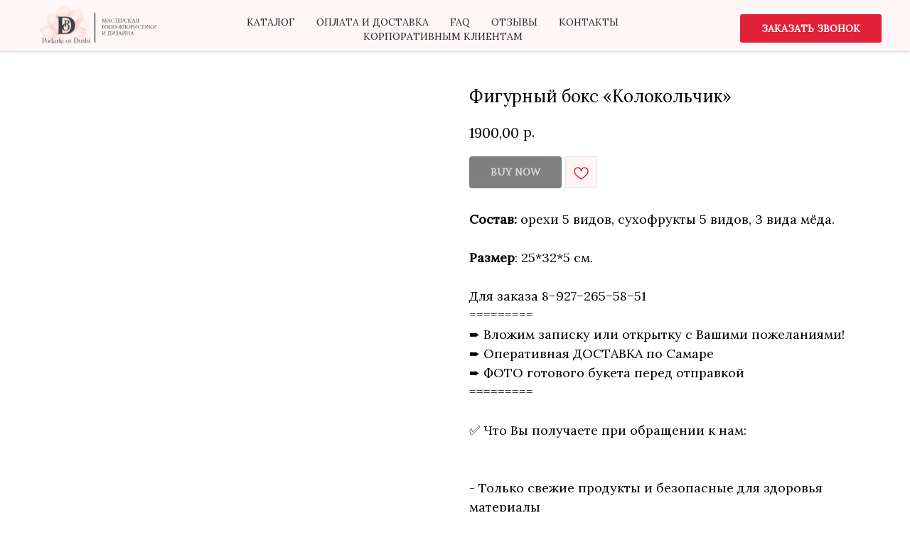

--- FILE ---
content_type: text/html; charset=UTF-8
request_url: https://podarki-samara.ru/corporative_klient/tproduct/447477442-525044107021-figurnii-boks-kolokolchik
body_size: 41535
content:
<!DOCTYPE html><html><head><meta charset="utf-8" /><meta http-equiv="Content-Type" content="text/html; charset=utf-8" /><meta name="viewport" content="width=device-width, initial-scale=1.0" /> <!--metatextblock-->
<title>Фигурный бокс "Колокольчик" с орехами 5 видов, сухофруктами 5 видов, 3 видами мёда</title>
<meta name="description" content="Заказ вкусного бокса с доставкой на дом или в офис. Бонусная карта для каждого клиента, с каждого заказа 5% скидка">
<meta name="keywords" content="">
<meta property="og:title" content="Фигурный бокс &quot;Колокольчик&quot; с орехами 5 видов, сухофруктами 5 видов, 3 видами мёда" />
<meta property="og:description" content="Заказ вкусного бокса с доставкой на дом или в офис. Бонусная карта для каждого клиента, с каждого заказа 5% скидка" />
<meta property="og:type" content="website" />
<meta property="og:url" content="https://podarki-samara.ru/corporative_klient/tproduct/447477442-525044107021-figurnii-boks-kolokolchik" />
<meta property="og:image" content="https://static.tildacdn.com/tild3032-3637-4835-a234-353463663131/IMG_20220323_185910_.jpg" />
<link rel="canonical" href="https://podarki-samara.ru/corporative_klient/tproduct/447477442-525044107021-figurnii-boks-kolokolchik" />
<!--/metatextblock--><meta name="format-detection" content="telephone=no" /><meta http-equiv="x-dns-prefetch-control" content="on"><link rel="dns-prefetch" href="https://ws.tildacdn.com"><link rel="dns-prefetch" href="https://static.tildacdn.com"><link rel="shortcut icon" href="https://static.tildacdn.com/tild6462-6162-4337-b335-653661376338/favicon.ico" type="image/x-icon" /><link rel="apple-touch-icon" href="https://static.tildacdn.com/tild3038-6435-4534-b337-336564333334/Podarki_ot_Dushi-01_.png"><link rel="apple-touch-icon" sizes="76x76" href="https://static.tildacdn.com/tild3038-6435-4534-b337-336564333334/Podarki_ot_Dushi-01_.png"><link rel="apple-touch-icon" sizes="152x152" href="https://static.tildacdn.com/tild3038-6435-4534-b337-336564333334/Podarki_ot_Dushi-01_.png"><link rel="apple-touch-startup-image" href="https://static.tildacdn.com/tild3038-6435-4534-b337-336564333334/Podarki_ot_Dushi-01_.png"><meta name="msapplication-TileColor" content="#000000"><meta name="msapplication-TileImage" content="https://static.tildacdn.com/tild3365-6363-4965-b931-626435636630/Podarki_ot_Dushi-01_.png"><!-- Assets --><script src="https://neo.tildacdn.com/js/tilda-fallback-1.0.min.js" charset="utf-8" async></script><link rel="stylesheet" href="https://static.tildacdn.com/css/tilda-grid-3.0.min.css" type="text/css" media="all" onerror="this.loaderr='y';"/><link rel="stylesheet" href="https://static.tildacdn.com/ws/project4926015/tilda-blocks-page25077307.min.css?t=1674154952" type="text/css" media="all" onerror="this.loaderr='y';" /><link rel="stylesheet" href="https://static.tildacdn.com/ws/project4926015/tilda-blocks-page25077284.min.css?t=1674154952" type="text/css" media="all" onerror="this.loaderr='y';" /><link rel="stylesheet" href="https://static.tildacdn.com/ws/project4926015/tilda-blocks-page26487380.min.css?t=1674154937" type="text/css" media="all" onerror="this.loaderr='y';" /><link rel="stylesheet" href="https://static.tildacdn.com/css/tilda-animation-2.0.min.css" type="text/css" media="all" onerror="this.loaderr='y';" /><link rel="stylesheet" href="https://static.tildacdn.com/css/tilda-cover-1.0.min.css" type="text/css" media="all" onerror="this.loaderr='y';" /><link rel="stylesheet" href="https://static.tildacdn.com/css/tilda-slds-1.4.min.css" type="text/css" media="all" /><link rel="stylesheet" href="https://static.tildacdn.com/css/tilda-popup-1.1.min.css" type="text/css" media="all" /><link rel="stylesheet" href="https://static.tildacdn.com/css/tilda-forms-1.0.min.css" type="text/css" media="all" onerror="this.loaderr='y';" /><link rel="stylesheet" href="https://static.tildacdn.com/css/tilda-catalog-1.1.min.css" type="text/css" media="all" /><link rel="stylesheet" href="https://static.tildacdn.com/css/tilda-zoom-2.0.min.css" type="text/css" media="all" /><link rel="stylesheet" href="https://fonts.googleapis.com/css2?family=Lora&display=swap" type="text/css" /><script type="text/javascript">(function (d) {
if (!d.visibilityState) {
var s = d.createElement('script');
s.src = 'https://static.tildacdn.com/js/tilda-polyfill-1.0.min.js';
d.getElementsByTagName('head')[0].appendChild(s);
}
})(document);
function t_onReady(func) {
if (document.readyState != 'loading') {
func();
} else {
document.addEventListener('DOMContentLoaded', func);
}
}
function t_onFuncLoad(funcName, okFunc, time) {
if (typeof window[funcName] === 'function') {
okFunc();
} else {
setTimeout(function() {
t_onFuncLoad(funcName, okFunc, time);
},(time || 100));
}
}function t_throttle(fn, threshhold, scope) {return function () {fn.apply(scope || this, arguments);};}</script><script src="https://static.tildacdn.com/js/tilda-scripts-3.0.min.js" charset="utf-8" defer onerror="this.loaderr='y';"></script><script src="https://static.tildacdn.com/ws/project4926015/tilda-blocks-page25077307.min.js?t=1674154952" onerror="this.loaderr='y';"></script><script src="https://static.tildacdn.com/ws/project4926015/tilda-blocks-page25077284.min.js?t=1674154952" onerror="this.loaderr='y';"></script><script src="https://static.tildacdn.com/ws/project4926015/tilda-blocks-page26487380.min.js?t=1674154937" charset="utf-8" onerror="this.loaderr='y';"></script><script src="https://static.tildacdn.com/js/lazyload-1.3.min.js" charset="utf-8" async onerror="this.loaderr='y';"></script><script src="https://static.tildacdn.com/js/tilda-animation-2.0.min.js" charset="utf-8" async onerror="this.loaderr='y';"></script><script src="https://static.tildacdn.com/js/tilda-cover-1.0.min.js" charset="utf-8" async onerror="this.loaderr='y';"></script><script src="https://static.tildacdn.com/js/tilda-slds-1.4.min.js" charset="utf-8" async onerror="this.loaderr='y';"></script><script src="https://static.tildacdn.com/js/hammer.min.js" charset="utf-8" async onerror="this.loaderr='y';"></script><script src="https://static.tildacdn.com/js/masonry-imagesloaded.min.js" charset="utf-8" async onerror="this.loaderr='y';"></script><script src="https://static.tildacdn.com/js/tilda-popup-1.0.min.js" charset="utf-8" async onerror="this.loaderr='y';"></script><script src="https://static.tildacdn.com/js/tilda-forms-1.0.min.js" charset="utf-8" async onerror="this.loaderr='y';"></script><script src="https://static.tildacdn.com/js/tilda-products-1.0.min.js" charset="utf-8" async onerror="this.loaderr='y';"></script><script src="https://static.tildacdn.com/js/tilda-catalog-1.1.min.js" charset="utf-8" async onerror="this.loaderr='y';"></script><script src="https://static.tildacdn.com/js/tilda-menu-1.0.min.js" charset="utf-8" async onerror="this.loaderr='y';"></script><script src="https://static.tildacdn.com/js/tilda-cart-1.0.min.js" charset="utf-8" async onerror="this.loaderr='y';"></script><script src="https://static.tildacdn.com/js/tilda-wishlist-1.0.min.js" charset="utf-8" async onerror="this.loaderr='y';"></script><script src="https://static.tildacdn.com/js/tilda-zoom-2.0.min.js" charset="utf-8" async onerror="this.loaderr='y';"></script><script src="https://static.tildacdn.com/js/tilda-events-1.0.min.js" charset="utf-8" async onerror="this.loaderr='y';"></script><script type="text/javascript">window.dataLayer = window.dataLayer || [];</script><script type="text/javascript">(function () {
if((/bot|google|yandex|baidu|bing|msn|duckduckbot|teoma|slurp|crawler|spider|robot|crawling|facebook/i.test(navigator.userAgent))===false && typeof(sessionStorage)!='undefined' && sessionStorage.getItem('visited')!=='y' && document.visibilityState){
var style=document.createElement('style');
style.type='text/css';
style.innerHTML='@media screen and (min-width: 980px) {.t-records {opacity: 0;}.t-records_animated {-webkit-transition: opacity ease-in-out .2s;-moz-transition: opacity ease-in-out .2s;-o-transition: opacity ease-in-out .2s;transition: opacity ease-in-out .2s;}.t-records.t-records_visible {opacity: 1;}}';
document.getElementsByTagName('head')[0].appendChild(style);
function t_setvisRecs(){
var alr=document.querySelectorAll('.t-records');
Array.prototype.forEach.call(alr, function(el) {
el.classList.add("t-records_animated");
});
setTimeout(function () {
Array.prototype.forEach.call(alr, function(el) {
el.classList.add("t-records_visible");
});
sessionStorage.setItem("visited", "y");
}, 400);
} 
document.addEventListener('DOMContentLoaded', t_setvisRecs);
}
})();</script><script src="https://static.tildacdn.com/js/jquery-1.10.2.min.js" charset="utf-8"  onerror="this.loaderr='y';"></script><script src="https://static.tildacdn.com/js/tilda-lazyload-1.0.min.js" charset="utf-8" async onerror="this.loaderr='y';"></script><script src="https://static.tildacdn.com/js/tilda-skiplink-1.0.min.js" charset="utf-8" async onerror="this.loaderr='y';"></script></head><body class="t-body" style="margin:0;"><!--allrecords--><div id="allrecords" class="t-records" data-product-page="y" data-hook="blocks-collection-content-node" data-tilda-project-id="4926015" data-tilda-page-id="26487380" data-tilda-page-alias="corporative_klient" data-tilda-formskey="2f87a27d11087cb1a07d882af4926015" data-tilda-lazy="yes">


<!-- PRODUCT START -->

                
                        
                    
        
        
<!-- product header -->
<!--header-->
<div id="t-header" class="t-records" data-hook="blocks-collection-content-node" data-tilda-project-id="4926015" data-tilda-page-id="25077307" data-tilda-page-alias="shapka" data-tilda-formskey="2f87a27d11087cb1a07d882af4926015" data-tilda-lazy="yes" data-tilda-root-zone="one"   data-tilda-ts="y"    data-tilda-project-country="RU">

    <div id="rec404830141" class="r t-rec t-rec_pt_0 t-rec_pb_0 t-screenmin-980px" style="padding-top:0px;padding-bottom:0px;background-color:#fff5f7; " data-animationappear="off" data-record-type="257"  data-screen-min="980px"  data-bg-color="#fff5f7"  >
	
<!-- T228 -->


<div id="nav404830141marker"></div>
			
<div id="nav404830141"  class="t228 t228__positionabsolute  " style="background-color: rgba(255,245,247,0.90); height:10vh; " data-bgcolor-hex="#fff5f7" data-bgcolor-rgba="rgba(255,245,247,0.90)" data-navmarker="nav404830141marker" data-appearoffset="" data-bgopacity-two="" data-menushadow="20" data-menushadow-css="" data-bgopacity="0.90"   data-menu-items-align="center" data-menu="yes">
	<div class="t228__maincontainer " style="height:10vh;">
		<div class="t228__padding40px"></div>
		<div class="t228__leftside">
							<div class="t228__leftcontainer">
										<a href="/#oblojka" class="t228__imgwrapper" >
																		<img class="t228__imglogo t228__imglogomobile" 
								src="https://static.tildacdn.com/tild3036-3564-4632-b262-353162666466/Frame_3_3.png" 
								imgfield="img"
								 style="max-width: 190px; width: 190px; min-width: 190px; height: auto; display: block;"
																 alt="">
																</a>
									</div>
					</div>
		<div class="t228__centerside ">
							<nav class="t228__centercontainer">
					<ul role="list" class="t228__list t-menu__list t228__list_hidden">
																																			<li class="t228__list_item" 
									style="padding:0 15px 0 0;">
									<a class="t-menu__link-item" 
										href="/#podarki"
									   											 
																				 
																				data-menu-submenu-hook="" 
										data-menu-item-number="1"
									>
										Каталог
									</a>
																	</li>
																							<li class="t228__list_item" 
									style="padding:0 15px;">
									<a class="t-menu__link-item" 
										href="/#oplata_dostavka"
									   											 
																				 
																				data-menu-submenu-hook="" 
										data-menu-item-number="2"
									>
										Оплата и доставка
									</a>
																	</li>
																							<li class="t228__list_item" 
									style="padding:0 15px;">
									<a class="t-menu__link-item" 
										href="/#faq"
									   											 
																				 
																				data-menu-submenu-hook="" 
										data-menu-item-number="3"
									>
										FAQ
									</a>
																	</li>
																							<li class="t228__list_item" 
									style="padding:0 15px;">
									<a class="t-menu__link-item" 
										href="/#otziv"
									   											 
																				 
																				data-menu-submenu-hook="" 
										data-menu-item-number="4"
									>
										Отзывы
									</a>
																	</li>
																							<li class="t228__list_item" 
									style="padding:0 15px;">
									<a class="t-menu__link-item" 
										href="/#contacts"
									   											 
																				 
																				data-menu-submenu-hook="" 
										data-menu-item-number="5"
									>
										Контакты
									</a>
																	</li>
																							<li class="t228__list_item" 
									style="padding:0 0 0 15px;">
									<a class="t-menu__link-item" 
										href="/corporative_klient"
									   											 
																				 
																				data-menu-submenu-hook="" 
										data-menu-item-number="6"
									>
										Корпоративным клиентам
									</a>
																	</li>
																																				</ul>
				</nav>
					</div>

		<div class="t228__rightside">
							<div class="t228__rightcontainer">
											<div class="t228__right_descr" field="descr"><div style="font-size: 16px;" data-customstyle="yes"></div></div>
															            
											<div class="t228__right_buttons">
							<div class="t228__right_buttons_wrap">
																	<div class="t228__right_buttons_but">
										
						
	
	
						
						
				
				
						
																										
			<a
			class="t-btn t-btnflex t-btnflex_type_button t-btnflex_sm js-click-stat"
										href="#popup:zakazzvonka"
																					data-tilda-event-name="/tilda/click/rec404830141/button1"
														><span class="t-btnflex__text">ЗАКАЗАТЬ ЗВОНОК</span>
<style>#rec404830141 .t-btnflex.t-btnflex_type_button {color:#ffffff;background-color:#e12138;border-style:solid !important;border-color:#e12138 !important;--border-width:2px;border-radius:3px;box-shadow:none !important;font-family:Lora;font-weight:700;transition-duration:0.2s;transition-property: background-color, color, border-color, box-shadow, opacity, transform, gap;transition-timing-function: ease-in-out;}@media (hover: hover) {#rec404830141 .t-btnflex.t-btnflex_type_button:not(.t-animate_no-hover):hover {color:#e12138 !important;border-color:#e12138 !important;background-color:#ffffff !important;}#rec404830141 .t-btnflex.t-btnflex_type_button:not(.t-animate_no-hover):focus-visible {color:#e12138 !important;border-color:#e12138 !important;background-color:#ffffff !important;}}</style></a>
										</div>
																							</div>
						</div>
														</div>
					</div>
		<div class="t228__padding40px">
					</div>
	</div>
</div>



<style>
	@media screen and (max-width: 980px) {
					#rec404830141 .t228__leftcontainer {
				padding: 20px;
			}
			#rec404830141 .t228__imglogo {
				padding: 20px 0;
			}
		
		#rec404830141 .t228 {
					position: static;
				}
	}
</style>

<script>
		window.addEventListener('load', function () {
		t_onFuncLoad('t228_setWidth', function () {
			t228_setWidth('404830141');
		});
	});
		
	window.addEventListener('resize', t_throttle(function () {
				t_onFuncLoad('t228_setWidth', function () {
			t228_setWidth('404830141');
		});
				t_onFuncLoad('t_menu__setBGcolor', function () {
			t_menu__setBGcolor('404830141', '.t228');
		});
	}));

	t_onReady(function () {
				t_onFuncLoad('t_menu__highlightActiveLinks', function () {
			t_menu__highlightActiveLinks('.t228__list_item a');
		});
					
		t_onFuncLoad('t228__init', function () {
			t228__init('404830141');
		});
	
		t_onFuncLoad('t_menu__setBGcolor', function () {
			t_menu__setBGcolor('404830141', '.t228');
		});
		
		t_onFuncLoad('t_menu__interactFromKeyboard', function () {
	        t_menu__interactFromKeyboard('404830141');
		});
	
				t_onFuncLoad('t228_setWidth', function () {
			t228_setWidth('404830141');
		});
			
			
			
			});
</script>




		

<style>
#rec404830141 .t-menu__link-item{
		-webkit-transition: color 0.3s ease-in-out, opacity 0.3s ease-in-out;
	transition: color 0.3s ease-in-out, opacity 0.3s ease-in-out;	
			position: relative;
	}




#rec404830141 .t-menu__link-item.t-active::after {
content: '';
position: absolute;
left: 0;
-webkit-transition: all 0.3s ease;
transition: all 0.3s ease;
opacity: 1;
width: 100%;
height: 100%;
bottom: -0px;
border-bottom: 0px solid #e12138;
-webkit-box-shadow: inset 0px -1px 0px 0px #e12138;
-moz-box-shadow: inset 0px -1px 0px 0px #e12138;
box-shadow: inset 0px -1px 0px 0px #e12138;
}

#rec404830141 .t-menu__link-item:not(.t-active):not(.tooltipstered):hover {
	color: #e12138 !important;	}
#rec404830141 .t-menu__link-item:not(.t-active):not(.tooltipstered):focus-visible{
	color: #e12138 !important;	}


@supports (overflow:-webkit-marquee) and (justify-content:inherit)
{
	#rec404830141 .t-menu__link-item,
	#rec404830141 .t-menu__link-item.t-active {
	opacity: 1 !important;
	}
}
</style>
																				

	















	
				
				
					
						
		
										
		
							
					
																
		 

		
				
			<style> #rec404830141 a.t-menusub__link-item {   font-family: 'Lora'; font-weight: 300; text-transform: uppercase; }</style>
	








	
				
				
					
						
		
										
		
									
																
		 

		
							
						
		
										
		
									
																
		 

		
							
						
		
										
		
									
																
		 

		
							
						
		
										
		
									
																
		 

		
				
			<style> #rec404830141 .t228__leftcontainer a {   color: #ffffff; } #rec404830141 a.t-menu__link-item {  font-size: 14px;  color: #292929; font-family: 'Lora'; font-weight: 400; text-transform: uppercase; } #rec404830141 .t228__right_langs_lang a {  font-size: 14px;  color: #292929; font-family: 'Lora'; font-weight: 400; text-transform: uppercase; } #rec404830141 .t228__right_descr {  font-size: 18px;  color: #e12138; font-family: 'Lora'; font-weight: 300; }</style>
	








	
				
				
					
						
		
										
		
							
					
																
		 

		
				
			<style> #rec404830141 .t228__logo {   color: #ffffff; }</style>
		                                                        
            <style>#rec404830141 .t228 {box-shadow: 0px 1px 3px rgba(0,0,0,0.2);}</style>
    

</div>


    <div id="rec404830142" class="r t-rec t-rec_pt_0 t-rec_pb_0 t-screenmin-980px" style="padding-top:0px;padding-bottom:0px;background-color:#fff5f7; " data-animationappear="off" data-record-type="257"  data-screen-min="980px"  data-bg-color="#fff5f7"  >
	
<!-- T228 -->


<div id="nav404830142marker"></div>
			
<div id="nav404830142"  class="t228 t228__positionfixed t228__beforeready " style="background-color: rgba(255,245,247,0.90); height:12vh; " data-bgcolor-hex="#fff5f7" data-bgcolor-rgba="rgba(255,245,247,0.90)" data-navmarker="nav404830142marker" data-appearoffset="150рх" data-bgopacity-two="" data-menushadow="20" data-menushadow-css="" data-bgopacity="0.90"   data-menu-items-align="center" data-menu="yes">
	<div class="t228__maincontainer " style="height:12vh;">
		<div class="t228__padding40px"></div>
		<div class="t228__leftside">
							<div class="t228__leftcontainer">
										<a href="/#oblojka" class="t228__imgwrapper" >
																		<img class="t228__imglogo t228__imglogomobile" 
								src="https://static.tildacdn.com/tild3036-3564-4632-b262-353162666466/Frame_3_3.png" 
								imgfield="img"
								 style="max-width: 190px; width: 190px; min-width: 190px; height: auto; display: block;"
																 alt="">
																</a>
									</div>
					</div>
		<div class="t228__centerside ">
							<nav class="t228__centercontainer">
					<ul role="list" class="t228__list t-menu__list t228__list_hidden">
																																			<li class="t228__list_item" 
									style="padding:0 15px 0 0;">
									<a class="t-menu__link-item" 
										href="/#podarki"
									   											 
																				 
																				data-menu-submenu-hook="" 
										data-menu-item-number="1"
									>
										Каталог
									</a>
																	</li>
																							<li class="t228__list_item" 
									style="padding:0 15px;">
									<a class="t-menu__link-item" 
										href="/#oplata_dostavka"
									   											 
																				 
																				data-menu-submenu-hook="" 
										data-menu-item-number="2"
									>
										Оплата и доставка
									</a>
																	</li>
																							<li class="t228__list_item" 
									style="padding:0 15px;">
									<a class="t-menu__link-item" 
										href="/#faq"
									   											 
																				 
																				data-menu-submenu-hook="" 
										data-menu-item-number="3"
									>
										FAQ
									</a>
																	</li>
																							<li class="t228__list_item" 
									style="padding:0 15px;">
									<a class="t-menu__link-item" 
										href="/#otziv"
									   											 
																				 
																				data-menu-submenu-hook="" 
										data-menu-item-number="4"
									>
										Отзывы
									</a>
																	</li>
																							<li class="t228__list_item" 
									style="padding:0 15px;">
									<a class="t-menu__link-item" 
										href="/#contacts"
									   											 
																				 
																				data-menu-submenu-hook="" 
										data-menu-item-number="5"
									>
										Контакты
									</a>
																	</li>
																							<li class="t228__list_item" 
									style="padding:0 0 0 15px;">
									<a class="t-menu__link-item" 
										href="/corporative_klient"
									   											 
																				 
																				data-menu-submenu-hook="" 
										data-menu-item-number="6"
									>
										Корпоративным клиентам
									</a>
																	</li>
																																				</ul>
				</nav>
					</div>

		<div class="t228__rightside">
							<div class="t228__rightcontainer">
											<div class="t228__right_descr" field="descr"><div style="font-size: 16px;" data-customstyle="yes"></div></div>
															            
											<div class="t228__right_buttons">
							<div class="t228__right_buttons_wrap">
																	<div class="t228__right_buttons_but">
										
						
	
	
						
						
				
				
						
																										
			<a
			class="t-btn t-btnflex t-btnflex_type_button t-btnflex_sm js-click-stat"
										href="#popup:zakazzvonka"
																					data-tilda-event-name="/tilda/click/rec404830142/button1"
														><span class="t-btnflex__text">ЗАКАЗАТЬ ЗВОНОК</span>
<style>#rec404830142 .t-btnflex.t-btnflex_type_button {color:#ffffff;background-color:#e12138;border-style:solid !important;border-color:#e12138 !important;--border-width:2px;border-radius:3px;box-shadow:none !important;font-family:Lora;font-weight:700;transition-duration:0.2s;transition-property: background-color, color, border-color, box-shadow, opacity, transform, gap;transition-timing-function: ease-in-out;}@media (hover: hover) {#rec404830142 .t-btnflex.t-btnflex_type_button:not(.t-animate_no-hover):hover {color:#e12138 !important;border-color:#e12138 !important;background-color:#ffffff !important;}#rec404830142 .t-btnflex.t-btnflex_type_button:not(.t-animate_no-hover):focus-visible {color:#e12138 !important;border-color:#e12138 !important;background-color:#ffffff !important;}}</style></a>
										</div>
																							</div>
						</div>
														</div>
					</div>
		<div class="t228__padding40px">
					</div>
	</div>
</div>



<style>
	@media screen and (max-width: 980px) {
					#rec404830142 .t228__leftcontainer {
				padding: 20px;
			}
			#rec404830142 .t228__imglogo {
				padding: 20px 0;
			}
		
		#rec404830142 .t228 {
					position: static;
				}
	}
</style>

<script>
		window.addEventListener('load', function () {
		t_onFuncLoad('t228_setWidth', function () {
			t228_setWidth('404830142');
		});
	});
		
	window.addEventListener('resize', t_throttle(function () {
				t_onFuncLoad('t228_setWidth', function () {
			t228_setWidth('404830142');
		});
				t_onFuncLoad('t_menu__setBGcolor', function () {
			t_menu__setBGcolor('404830142', '.t228');
		});
	}));

	t_onReady(function () {
				t_onFuncLoad('t_menu__highlightActiveLinks', function () {
			t_menu__highlightActiveLinks('.t228__list_item a');
		});
				t_onFuncLoad('t_menu__findAnchorLinks', function () {
			t_menu__findAnchorLinks('404830142', '.t228__list_item a');
		});
					
		t_onFuncLoad('t228__init', function () {
			t228__init('404830142');
		});
	
		t_onFuncLoad('t_menu__setBGcolor', function () {
			t_menu__setBGcolor('404830142', '.t228');
		});
		
		t_onFuncLoad('t_menu__interactFromKeyboard', function () {
	        t_menu__interactFromKeyboard('404830142');
		});
	
				t_onFuncLoad('t228_setWidth', function () {
			t228_setWidth('404830142');
		});
			
			
				var rec = document.querySelector('#rec404830142');
		if (!rec) return;
		t_onFuncLoad('t_menu__showFixedMenu', function () {
			var el = rec.querySelector('.t228');
			if (el) el.classList.remove('t228__beforeready');
			t_menu__showFixedMenu('404830142', '.t228');
			window.addEventListener('scroll', t_throttle(function () {
				t_menu__showFixedMenu('404830142', '.t228');
			}));
		});
			
			});
</script>




		

<style>
#rec404830142 .t-menu__link-item{
		-webkit-transition: color 0.3s ease-in-out, opacity 0.3s ease-in-out;
	transition: color 0.3s ease-in-out, opacity 0.3s ease-in-out;	
			position: relative;
	}



#rec404830142 .t-menu__link-item.t-active:not(.t978__menu-link){
	color:#e12138 !important;		}

#rec404830142 .t-menu__link-item.t-active::after {
content: '';
position: absolute;
left: 0;
-webkit-transition: all 0.3s ease;
transition: all 0.3s ease;
opacity: 1;
width: 100%;
height: 100%;
bottom: -0px;
border-bottom: 0px solid #e12138;
-webkit-box-shadow: inset 0px -1px 0px 0px #e12138;
-moz-box-shadow: inset 0px -1px 0px 0px #e12138;
box-shadow: inset 0px -1px 0px 0px #e12138;
}

#rec404830142 .t-menu__link-item:not(.t-active):not(.tooltipstered):hover {
	color: #e12138 !important;	}
#rec404830142 .t-menu__link-item:not(.t-active):not(.tooltipstered):focus-visible{
	color: #e12138 !important;	}


@supports (overflow:-webkit-marquee) and (justify-content:inherit)
{
	#rec404830142 .t-menu__link-item,
	#rec404830142 .t-menu__link-item.t-active {
	opacity: 1 !important;
	}
}
</style>
																				

	















	
				
				
					
						
		
										
		
							
					
																
		 

		
				
			<style> #rec404830142 a.t-menusub__link-item {   font-family: 'Lora'; font-weight: 300; text-transform: uppercase; }</style>
	








	
				
				
					
						
		
										
		
									
																
		 

		
							
						
		
										
		
									
																
		 

		
							
						
		
										
		
									
																
		 

		
							
						
		
										
		
									
																
		 

		
				
			<style> #rec404830142 .t228__leftcontainer a {   color: #ffffff; } #rec404830142 a.t-menu__link-item {  font-size: 14px;  color: #292929; font-family: 'Lora'; font-weight: 400; text-transform: uppercase; } #rec404830142 .t228__right_langs_lang a {  font-size: 14px;  color: #292929; font-family: 'Lora'; font-weight: 400; text-transform: uppercase; } #rec404830142 .t228__right_descr {  font-size: 18px;  color: #e12138; font-family: 'Lora'; font-weight: 300; }</style>
	








	
				
				
					
						
		
										
		
							
					
																
		 

		
				
			<style> #rec404830142 .t228__logo {   color: #ffffff; }</style>
		                                                        
            <style>#rec404830142 .t228 {box-shadow: 0px 1px 3px rgba(0,0,0,0.2);}</style>
    

</div>


    <div id="rec404830143" class="r t-rec t-rec_pt_0" style="padding-top:0px; " data-animationappear="off" data-record-type="702"      >



<!-- T702 -->
<div class="t702">

	<div
	class="t-popup"
	data-tooltip-hook="#popup:zakazzvonka"
		role="dialog"
	aria-modal="true"
	tabindex="-1"
	 aria-label="Закажите звонок" 	>

	<div class="t-popup__close t-popup__block-close">
							
		<button
			type="button"
			class="t-popup__close-wrapper t-popup__block-close-button"
			aria-label="Close dialog window"
		>
			<svg role="presentation" class="t-popup__close-icon" width="23px" height="23px" viewBox="0 0 23 23" version="1.1" xmlns="http://www.w3.org/2000/svg" xmlns:xlink="http://www.w3.org/1999/xlink">
				<g stroke="none" stroke-width="1" fill="#fff" fill-rule="evenodd">
					<rect transform="translate(11.313708, 11.313708) rotate(-45.000000) translate(-11.313708, -11.313708) " x="10.3137085" y="-3.6862915" width="2" height="30"></rect>
					<rect transform="translate(11.313708, 11.313708) rotate(-315.000000) translate(-11.313708, -11.313708) " x="10.3137085" y="-3.6862915" width="2" height="30"></rect>
				</g>
			</svg>
		</button>
	</div>

		<style>
			@media screen and (max-width: 560px) {
				#rec404830143 .t-popup__close-icon g {
					fill: #ffffff !important;
				}
			}
	</style>
		                                                                                                                                                        		                                                    
		<div class="t-popup__container t-width t-width_6"
			 style="background-color:#fff5f7;" 
			data-popup-type="702">
						<div class="t702__wrapper">
				<div class="t702__text-wrapper t-align_center">
											<div class="t702__title t-title t-title_xxs" id="popuptitle_404830143">Закажите звонок</div>
																<div class="t702__descr t-descr t-descr_xs">Мы перезвоним вам в ближайшее время.</div>
									</div>  
				

							
									
		
	<form 
		id="form404830143" name='form404830143' role="form" action='' method='POST' data-formactiontype="2" data-inputbox=".t-input-group"  data-success-url="http://podarkiotdushi.tilda.ws/thank-you-page" 
		class="t-form js-form-proccess t-form_inputs-total_2 t-form_bbonly" 
		 data-success-callback="t702_onSuccess"  >
											<input type="hidden" name="formservices[]" value="75e285ba69d40dafba1f5c5167f29ce7" class="js-formaction-services">
							<input type="hidden" name="formservices[]" value="de4bccddaaa61c63d8711e924a800608" class="js-formaction-services">
							<input type="hidden" name="formservices[]" value="e520cd48fd45833f1abf71746d437571" class="js-formaction-services">
					
		
		<!-- @classes t-title t-text t-btn -->
		<div class="js-successbox t-form__successbox t-text t-text_md" 
			aria-live="polite" 
			style="display:none;"
											></div>

		
				<div 
			class="t-form__inputsbox
				 t-form__inputsbox_vertical-form t-form__inputsbox_inrow								">

				







				
	
				
											
				
								

						
		
				
				
		
						
		
		
				
		<div
			class=" t-input-group t-input-group_nm "
			data-input-lid="1495810354468"
															data-field-type="nm"
			data-field-name="Name"
					>

														
					
							<div class="t-input-block  ">
											
<input 
	type="text"
	autocomplete="name"
	name="Name"
	id="input_1495810354468"
	class="t-input js-tilda-rule t-input_bbonly"
	value="" 
	 placeholder="Ваше имя"		data-tilda-rule="name"
	aria-describedby="error_1495810354468"
	style="color:#000000;border:1px solid #c9c9c9;border-radius:5px;">														</div>
				<div class="t-input-error" aria-live="polite" id="error_1495810354468"></div>
								</div>

					
	
				
											
				
								

						
		
				
				
		
						
		
		
				
		<div
			class=" t-input-group t-input-group_ph "
			data-input-lid="1495810359387"
																data-field-async="true"
						data-field-type="ph"
			data-field-name="Phone"
					>

														
					
							<div class="t-input-block  ">
											
	<input 
		type="tel"
		autocomplete="tel"
		name="Phone"
		id="input_1495810359387"
		data-phonemask-init="no"
		data-phonemask-id="404830143"
		data-phonemask-lid="1495810359387"
		 data-phonemask-maskcountry="RU"		class="t-input js-phonemask-input js-tilda-rule t-input_bbonly"
		value=""
		placeholder="+1(000)000-0000"
		 data-tilda-req="1" aria-required="true"		aria-describedby="error_1495810359387"
		style="color:#000000;border:1px solid #c9c9c9;border-radius:5px;"
	>

	<script type="text/javascript">
	
		t_onReady(function () {
			t_onFuncLoad('t_loadJsFile', function () {
				t_loadJsFile('https://static.tildacdn.com/js/tilda-phone-mask-1.1.min.js', function() {
					t_onFuncLoad('t_form_phonemask_load', function () {
						var phoneMasks = document.querySelectorAll('#rec404830143 [data-phonemask-lid="1495810359387"]');
						t_form_phonemask_load(phoneMasks);
					});
				})
			})
		});
	
	</script>
														</div>
				<div class="t-input-error" aria-live="polite" id="error_1495810359387"></div>
								</div>

	

		
		
		
		
					
			<div class="t-form__errorbox-middle">
				<!--noindex-->
	
<div 
	class="js-errorbox-all t-form__errorbox-wrapper" 
	style="display:none;" 
	data-nosnippet 
	tabindex="-1" 
	aria-label="Form fill-in errors"
>
	<ul 
		role="list" 
		class="t-form__errorbox-text t-text t-text_md"
	>
		<li class="t-form__errorbox-item js-rule-error js-rule-error-all"></li>
		<li class="t-form__errorbox-item js-rule-error js-rule-error-req"></li>
		<li class="t-form__errorbox-item js-rule-error js-rule-error-email"></li>
		<li class="t-form__errorbox-item js-rule-error js-rule-error-name"></li>
		<li class="t-form__errorbox-item js-rule-error js-rule-error-phone"></li>
		<li class="t-form__errorbox-item js-rule-error js-rule-error-minlength"></li>
		<li class="t-form__errorbox-item js-rule-error js-rule-error-string"></li>
	</ul>
</div>
<!--/noindex-->			</div>

			<div class="t-form__submit">
								
						
	
				
						
						
				
				
						
																							
			<button
			class="t-submit t-btnflex t-btnflex_type_submit t-btnflex_md"
							type="submit"
																							><span class="t-btnflex__text">Отправить</span>
<style>#rec404830143 .t-btnflex.t-btnflex_type_submit {color:#ffffff;background-color:#e12138;--border-width:0px;border-style:none !important;box-shadow:none !important;font-family:Lora;font-weight:700;text-transform:uppercase;transition-duration:0.2s;transition-property: background-color, color, border-color, box-shadow, opacity, transform, gap;transition-timing-function: ease-in-out;}</style></button>
				</div>
		</div>

		<div class="t-form__errorbox-bottom">
			<!--noindex-->
	
<div 
	class="js-errorbox-all t-form__errorbox-wrapper" 
	style="display:none;" 
	data-nosnippet 
	tabindex="-1" 
	aria-label="Form fill-in errors"
>
	<ul 
		role="list" 
		class="t-form__errorbox-text t-text t-text_md"
	>
		<li class="t-form__errorbox-item js-rule-error js-rule-error-all"></li>
		<li class="t-form__errorbox-item js-rule-error js-rule-error-req"></li>
		<li class="t-form__errorbox-item js-rule-error js-rule-error-email"></li>
		<li class="t-form__errorbox-item js-rule-error js-rule-error-name"></li>
		<li class="t-form__errorbox-item js-rule-error js-rule-error-phone"></li>
		<li class="t-form__errorbox-item js-rule-error js-rule-error-minlength"></li>
		<li class="t-form__errorbox-item js-rule-error js-rule-error-string"></li>
	</ul>
</div>
<!--/noindex-->		</div>
	</form>

                                                                                                                                                                                    		                        		                                                    
	
	<style>
		#rec404830143 input::-webkit-input-placeholder {color:#000000; opacity: 0.5;}
		#rec404830143 input::-moz-placeholder          {color:#000000; opacity: 0.5;}
		#rec404830143 input:-moz-placeholder           {color:#000000; opacity: 0.5;}
		#rec404830143 input:-ms-input-placeholder      {color:#000000; opacity: 0.5;}
		#rec404830143 textarea::-webkit-input-placeholder {color:#000000; opacity: 0.5;}
		#rec404830143 textarea::-moz-placeholder          {color:#000000; opacity: 0.5;}
		#rec404830143 textarea:-moz-placeholder           {color:#000000; opacity: 0.5;}
		#rec404830143 textarea:-ms-input-placeholder      {color:#000000; opacity: 0.5;}
	</style>
	
									<div class="t702__form-bottom-text t-text t-text_xs t-align_center"><div style="font-size: 16px;" data-customstyle="yes"><span style="color: rgb(64, 37, 37);">Нажимая на кнопку «Отправить», вы соглашаетесь с</span> <a href="http://podarkiotdushi.tilda.ws/privacy" rel="noreferrer noopener" target="_blank">политикой конфиденциальности</a></div></div>
							</div>
		</div>

	</div>

</div>




<script>
	t_onReady(function () {
		t_onFuncLoad('t702_initPopup', function () {
			t702_initPopup('404830143');
		});
	});
</script>













	
				
				
					
						
		
										
		
							
					
																
		 

		
							
						
		
										
		
							
					
																
		 

		
				
			<style> #rec404830143 .t702__title {   color: #402525; font-family: 'Lora'; font-weight: 300; } #rec404830143 .t702__descr {   color: #402525; font-weight: 400; }</style>
	
</div>


    <div id="rec404830144" class="r t-rec t-rec_pt_0 t-rec_pb_0 t-screenmax-980px" style="padding-top:0px;padding-bottom:0px; " data-animationappear="off" data-record-type="450"   data-screen-max="980px"   >
	
	
	
	

			

	<div class="t450__menu__content  "
		style="top:15px;  "
		data-menu="yes" data-appearoffset="" data-hideoffset=""
										>
				<div class="t450__burger_container t450__small ">
			<div class="t450__burger_bg t450__burger_cirqle"
				style="background-color:#e1aca3; opacity:1;">
			</div>
			
<button type="button" 
    class="t-menuburger t-menuburger_first t-menuburger__small" 
    aria-label="Navigation menu" 
    aria-expanded="false">
	<span style="background-color:#ffffff;"></span>
	<span style="background-color:#ffffff;"></span>
	<span style="background-color:#ffffff;"></span>
	<span style="background-color:#ffffff;"></span>
</button>


<script>
function t_menuburger_init(recid) {
	var rec = document.querySelector('#rec' + recid);
	if (!rec) return;
    var burger = rec.querySelector('.t-menuburger');
	if (!burger) return;
    var isSecondStyle = burger.classList.contains('t-menuburger_second');
    if (isSecondStyle && !window.isMobile && !('ontouchend' in document)) {
        burger.addEventListener('mouseenter', function() {
            if (burger.classList.contains('t-menuburger-opened')) return;
            burger.classList.remove('t-menuburger-unhovered');
            burger.classList.add('t-menuburger-hovered');
        });
        burger.addEventListener('mouseleave', function() {
            if (burger.classList.contains('t-menuburger-opened')) return;
            burger.classList.remove('t-menuburger-hovered');
            burger.classList.add('t-menuburger-unhovered');
            setTimeout(function() {
                burger.classList.remove('t-menuburger-unhovered');
            }, 300);
        });
    }

    burger.addEventListener('click', function() {
        if (!burger.closest('.tmenu-mobile') &&
            !burger.closest('.t450__burger_container') &&
            !burger.closest('.t466__container') &&
            !burger.closest('.t204__burger') &&
			!burger.closest('.t199__js__menu-toggler')) {
                burger.classList.toggle('t-menuburger-opened');
                burger.classList.remove('t-menuburger-unhovered');
            }
    });

    var menu = rec.querySelector('[data-menu="yes"]');
    if (!menu) return;
    var menuLinks = menu.querySelectorAll('.t-menu__link-item');
	var submenuClassList = ['t978__menu-link_hook', 't978__tm-link', 't966__tm-link', 't794__tm-link', 't-menusub__target-link'];
    Array.prototype.forEach.call(menuLinks, function (link) {
        link.addEventListener('click', function () {
			var isSubmenuHook = submenuClassList.some(function (submenuClass) {
				return link.classList.contains(submenuClass);
			});
			if (isSubmenuHook) return;
            burger.classList.remove('t-menuburger-opened');
        });
    });

	menu.addEventListener('clickedAnchorInTooltipMenu', function () {
		burger.classList.remove('t-menuburger-opened');
	});
}
t_onReady(function() {
	t_onFuncLoad('t_menuburger_init', function(){t_menuburger_init('404830144');});
});
</script>


<style>
.t-menuburger {
    position: relative;
    flex-shrink: 0;
    width: 28px;
    height: 20px;
    padding: 0;
    border: none;
    background-color: transparent;
    outline: none;
    -webkit-transform: rotate(0deg);
    transform: rotate(0deg);
    transition: transform .5s ease-in-out;
    cursor: pointer;
    z-index: 999;
}

/*---menu burger lines---*/
.t-menuburger span {
    display: block;
    position: absolute;
    width: 100%;
    opacity: 1;
    left: 0;
    -webkit-transform: rotate(0deg);
    transform: rotate(0deg);
    transition: .25s ease-in-out;
    height: 3px;
    background-color: #000;
}
.t-menuburger span:nth-child(1) {
    top: 0px;
}
.t-menuburger span:nth-child(2),
.t-menuburger span:nth-child(3) {
    top: 8px;
}
.t-menuburger span:nth-child(4) {
    top: 16px;
}

/*menu burger big*/
.t-menuburger__big {
    width: 42px;
    height: 32px;
}
.t-menuburger__big span {
    height: 5px;
}
.t-menuburger__big span:nth-child(2),
.t-menuburger__big span:nth-child(3) {
    top: 13px;
}
.t-menuburger__big span:nth-child(4) {
    top: 26px;
}

/*menu burger small*/
.t-menuburger__small {
    width: 22px;
    height: 14px;
}
.t-menuburger__small span {
    height: 2px;
}
.t-menuburger__small span:nth-child(2),
.t-menuburger__small span:nth-child(3) {
    top: 6px;
}
.t-menuburger__small span:nth-child(4) {
    top: 12px;
}

/*menu burger opened*/
.t-menuburger-opened span:nth-child(1) {
    top: 8px;
    width: 0%;
    left: 50%;
}
.t-menuburger-opened span:nth-child(2) {
    -webkit-transform: rotate(45deg);
    transform: rotate(45deg);
}
.t-menuburger-opened span:nth-child(3) {
    -webkit-transform: rotate(-45deg);
    transform: rotate(-45deg);
}
.t-menuburger-opened span:nth-child(4) {
    top: 8px;
    width: 0%;
    left: 50%;
}
.t-menuburger-opened.t-menuburger__big span:nth-child(1) {
    top: 6px;
}
.t-menuburger-opened.t-menuburger__big span:nth-child(4) {
    top: 18px;
}
.t-menuburger-opened.t-menuburger__small span:nth-child(1),
.t-menuburger-opened.t-menuburger__small span:nth-child(4) {
    top: 6px;
}

/*---menu burger first style---*/
@media (hover), (min-width:0\0) {
    .t-menuburger_first:hover span:nth-child(1) {
        transform: translateY(1px);
    }
    .t-menuburger_first:hover span:nth-child(4) {
        transform: translateY(-1px);
    }
    .t-menuburger_first.t-menuburger__big:hover span:nth-child(1) {
        transform: translateY(3px);
    }
    .t-menuburger_first.t-menuburger__big:hover span:nth-child(4) {
        transform: translateY(-3px);
    }
}

/*---menu burger second style---*/
.t-menuburger_second span:nth-child(2),
.t-menuburger_second span:nth-child(3) {
    width: 80%;
    left: 20%;
    right: 0;
}
@media (hover), (min-width:0\0) {
    .t-menuburger_second.t-menuburger-hovered span:nth-child(2),
    .t-menuburger_second.t-menuburger-hovered span:nth-child(3) {
        animation: t-menuburger-anim 0.3s ease-out normal forwards;
    }
    .t-menuburger_second.t-menuburger-unhovered span:nth-child(2),
    .t-menuburger_second.t-menuburger-unhovered span:nth-child(3) {
        animation: t-menuburger-anim2 0.3s ease-out normal forwards;
    }
}

.t-menuburger_second.t-menuburger-opened span:nth-child(2),
.t-menuburger_second.t-menuburger-opened span:nth-child(3){
    left: 0;
    right: 0;
    width: 100%!important;
}

/*---menu burger third style---*/
.t-menuburger_third span:nth-child(4) {
    width: 70%;
    left: unset;
    right: 0;
}
@media (hover), (min-width:0\0) {
    .t-menuburger_third:not(.t-menuburger-opened):hover span:nth-child(4) {
        width: 100%;
    }
}
.t-menuburger_third.t-menuburger-opened span:nth-child(4) {
    width: 0!important;
    right: 50%;
}

/*---menu burger fourth style---*/
.t-menuburger_fourth {
	height: 12px;
}
.t-menuburger_fourth.t-menuburger__small {
	height: 8px;
}
.t-menuburger_fourth.t-menuburger__big {
	height: 18px;
}
.t-menuburger_fourth span:nth-child(2),
.t-menuburger_fourth span:nth-child(3) {
    top: 4px;
    opacity: 0;
}
.t-menuburger_fourth span:nth-child(4) {
    top: 8px;
}
.t-menuburger_fourth.t-menuburger__small span:nth-child(2),
.t-menuburger_fourth.t-menuburger__small span:nth-child(3) {
    top: 3px;
}
.t-menuburger_fourth.t-menuburger__small span:nth-child(4) {
    top: 6px;
}
.t-menuburger_fourth.t-menuburger__small span:nth-child(2),
.t-menuburger_fourth.t-menuburger__small span:nth-child(3) {
    top: 3px;
}
.t-menuburger_fourth.t-menuburger__small span:nth-child(4) {
    top: 6px;
}
.t-menuburger_fourth.t-menuburger__big span:nth-child(2),
.t-menuburger_fourth.t-menuburger__big span:nth-child(3) {
    top: 6px;
}
.t-menuburger_fourth.t-menuburger__big span:nth-child(4) {
    top: 12px;
}
@media (hover), (min-width:0\0) {
    .t-menuburger_fourth:not(.t-menuburger-opened):hover span:nth-child(1) {
        transform: translateY(1px);
    }
    .t-menuburger_fourth:not(.t-menuburger-opened):hover span:nth-child(4) {
        transform: translateY(-1px);
    }
    .t-menuburger_fourth.t-menuburger__big:not(.t-menuburger-opened):hover span:nth-child(1) {
        transform: translateY(3px);
    }
    .t-menuburger_fourth.t-menuburger__big:not(.t-menuburger-opened):hover span:nth-child(4) {
        transform: translateY(-3px);
    }
}
.t-menuburger_fourth.t-menuburger-opened span:nth-child(1),
.t-menuburger_fourth.t-menuburger-opened span:nth-child(4) {
    top: 4px;
}
.t-menuburger_fourth.t-menuburger-opened span:nth-child(2),
.t-menuburger_fourth.t-menuburger-opened span:nth-child(3) {
    opacity: 1;
}

/*---menu burger animations---*/
@keyframes t-menuburger-anim {
    0% {
        width: 80%;
        left: 20%;
        right: 0;
    }

    50% {
        width: 100%;
        left: 0;
        right: 0;
    }

    100% {
        width: 80%;
        left: 0;
        right: 20%;

    }
}
@keyframes t-menuburger-anim2 {
    0% {
        width: 80%;
        left: 0;
    }

    50% {
        width: 100%;
        right: 0;
        left: 0;
    }

    100% {
        width: 80%;
        left: 20%;
        right: 0;
    }
}
</style>		</div>
	</div>

<!-- t450 -->


	<div id="nav404830144marker"></div>
	<div class="t450__overlay">
		<div class="t450__overlay_bg"
			style=" ">
		</div>
	</div>

	<div id="nav404830144" 		class="t450  "
		data-tooltip-hook="#menuopen"
		style="max-width: 260px;background-color: #fff5f7;">
		<button type="button"
			class="t450__close-button t450__close t450_opened "
			 style="background-color: #fff5f7;"			aria-label="Close menu">
			<div class="t450__close_icon" style="color:#402525;">
				<span></span>
				<span></span>
				<span></span>
				<span></span>
			</div>
		</button>
		<div class="t450__container t-align_left">
			<div class="t450__top">
									<div class="t450__logowrapper">
												<a href="/#oblojka"
													>
																					<img class="t450__logoimg"
									src="https://static.tildacdn.com/tild6437-6162-4462-a633-376235653936/logo_color_white_2.jpg"
									imgfield="img"
									 style="max-width: 120px;"									 alt="">
																			</a>
											</div>
				
									<nav class="t450__menu">
						<ul role="list" class="t450__list t-menu__list">
																																								<li class="t450__list_item"
										>
										<a class="t-menu__link-item "
											href="/#ob_avtore"
																																												
																						data-menu-submenu-hook=""
											data-menu-item-number="1"
										>
											О нас
										</a>
																			</li>
																										<li class="t450__list_item"
										>
										<a class="t-menu__link-item "
											href="/#podarki"
																																												
																						data-menu-submenu-hook=""
											data-menu-item-number="2"
										>
											Каталог
										</a>
																			</li>
																										<li class="t450__list_item"
										>
										<a class="t-menu__link-item "
											href="/#oplata_dostavka"
																																												
																						data-menu-submenu-hook=""
											data-menu-item-number="3"
										>
											Оплата и доставка
										</a>
																			</li>
																										<li class="t450__list_item"
										>
										<a class="t-menu__link-item "
											href="/#faq"
																																												
																						data-menu-submenu-hook=""
											data-menu-item-number="4"
										>
											FAQ
										</a>
																			</li>
																										<li class="t450__list_item"
										>
										<a class="t-menu__link-item "
											href="/#otziv"
																																												
																						data-menu-submenu-hook=""
											data-menu-item-number="5"
										>
											Отзывы
										</a>
																			</li>
																										<li class="t450__list_item"
										>
										<a class="t-menu__link-item "
											href="/#contacts"
																																												
																						data-menu-submenu-hook=""
											data-menu-item-number="6"
										>
											Контакты
										</a>
																			</li>
																										<li class="t450__list_item"
										>
										<a class="t-menu__link-item "
											href="/corporative_klient"
																																												
																						data-menu-submenu-hook=""
											data-menu-item-number="7"
										>
											Корпоративным клиентам
										</a>
																			</li>
																																										</ul>
					</nav>
							</div>

			<div class="t450__rightside">
									<div class="t450__rightcontainer">
													<div class="t450__right_descr t-descr t-descr_xs" field="descr"><a href="/#contacts" style="color: rgb(8, 8, 8);">Самара, ул. М</a><span style="color: rgb(8, 8, 8);">аршала Устинова д.8</span><br /><span style="color: rgb(64, 37, 37);">Пн - Пт 09:00 - 19:00</span><br /><span style="color: rgb(64, 37, 37);">Сб - 10:00 - 18:00</span><br /><span style="color: rgb(64, 37, 37);">Вс - выходной</span></div>
												
																				<div class="t450__right_social_links">
																								
  

	
  

<div class="t-sociallinks">
  <ul role="list" class="t-sociallinks__wrapper" aria-label="Social media links">

    <!-- new soclinks --><li class="t-sociallinks__item t-sociallinks__item_vk"><a  href="https://vk.com/podarki_ot_dushi_samara" target="_blank" rel="nofollow" aria-label="vk" style="width: 30px; height: 30px;"><svg class="t-sociallinks__svg" role="presentation" width=30px height=30px viewBox="0 0 100 100" fill="none"
  xmlns="http://www.w3.org/2000/svg">
            <path fill-rule="evenodd" clip-rule="evenodd"
        d="M50 100c27.614 0 50-22.386 50-50S77.614 0 50 0 0 22.386 0 50s22.386 50 50 50ZM25 34c.406 19.488 10.15 31.2 27.233 31.2h.968V54.05c6.278.625 11.024 5.216 12.93 11.15H75c-2.436-8.87-8.838-13.773-12.836-15.647C66.162 47.242 71.783 41.62 73.126 34h-8.058c-1.749 6.184-6.932 11.805-11.867 12.336V34h-8.057v21.611C40.147 54.362 33.838 48.304 33.556 34H25Z"
        fill="#402525" />
      </svg></a></li>&nbsp;<li class="t-sociallinks__item t-sociallinks__item_telegram"><a  href="https://t.me/IrinaKondrashovaSamara" target="_blank" rel="nofollow" aria-label="telegram" style="width: 30px; height: 30px;"><svg class="t-sociallinks__svg" role="presentation" width=30px height=30px viewBox="0 0 100 100" fill="none"
  xmlns="http://www.w3.org/2000/svg">
            <path fill-rule="evenodd" clip-rule="evenodd"
        d="M50 100c27.614 0 50-22.386 50-50S77.614 0 50 0 0 22.386 0 50s22.386 50 50 50Zm21.977-68.056c.386-4.38-4.24-2.576-4.24-2.576-3.415 1.414-6.937 2.85-10.497 4.302-11.04 4.503-22.444 9.155-32.159 13.734-5.268 1.932-2.184 3.864-2.184 3.864l8.351 2.577c3.855 1.16 5.91-.129 5.91-.129l17.988-12.238c6.424-4.38 4.882-.773 3.34.773l-13.49 12.882c-2.056 1.804-1.028 3.35-.129 4.123 2.55 2.249 8.82 6.364 11.557 8.16.712.467 1.185.778 1.292.858.642.515 4.111 2.834 6.424 2.319 2.313-.516 2.57-3.479 2.57-3.479l3.083-20.226c.462-3.511.993-6.886 1.417-9.582.4-2.546.705-4.485.767-5.362Z"
        fill="#402525" />
      </svg></a></li>&nbsp;<li class="t-sociallinks__item t-sociallinks__item_whatsapp"><a  href="https://wa.me/79272655851?text=Здравствуйте,%20я%20хочу%20заказать" target="_blank" rel="nofollow" aria-label="whatsapp" style="width: 30px; height: 30px;"><svg class="t-sociallinks__svg" role="presentation" width=30px height=30px viewBox="0 0 100 100" fill="none"
    xmlns="http://www.w3.org/2000/svg">
                        <path fill-rule="evenodd" clip-rule="evenodd"
                d="M50 100C77.6142 100 100 77.6142 100 50C100 22.3858 77.6142 0 50 0C22.3858 0 0 22.3858 0 50C0 77.6142 22.3858 100 50 100ZM69.7626 28.9928C64.6172 23.841 57.7739 21.0027 50.4832 21C35.4616 21 23.2346 33.2252 23.2292 48.2522C23.2274 53.0557 24.4823 57.7446 26.8668 61.8769L23 76L37.4477 72.2105C41.4282 74.3822 45.9107 75.5262 50.4714 75.528H50.4823C65.5029 75.528 77.7299 63.301 77.7363 48.2749C77.7408 40.9915 74.9089 34.1446 69.7626 28.9928ZM62.9086 53.9588C62.2274 53.6178 58.8799 51.9708 58.2551 51.7435C57.6313 51.5161 57.1766 51.4024 56.7228 52.0845C56.269 52.7666 54.964 54.2998 54.5666 54.7545C54.1692 55.2092 53.7718 55.2656 53.0915 54.9246C52.9802 54.8688 52.8283 54.803 52.6409 54.7217C51.6819 54.3057 49.7905 53.4855 47.6151 51.5443C45.5907 49.7382 44.2239 47.5084 43.8265 46.8272C43.4291 46.1452 43.7837 45.7769 44.1248 45.4376C44.3292 45.2338 44.564 44.9478 44.7987 44.662C44.9157 44.5194 45.0328 44.3768 45.146 44.2445C45.4345 43.9075 45.56 43.6516 45.7302 43.3049C45.7607 43.2427 45.7926 43.1776 45.8272 43.1087C46.0545 42.654 45.9409 42.2565 45.7708 41.9155C45.6572 41.6877 45.0118 40.1167 44.4265 38.6923C44.1355 37.984 43.8594 37.3119 43.671 36.8592C43.1828 35.687 42.6883 35.69 42.2913 35.6924C42.2386 35.6928 42.1876 35.6931 42.1386 35.6906C41.7421 35.6706 41.2874 35.667 40.8336 35.667C40.3798 35.667 39.6423 35.837 39.0175 36.5191C38.9773 36.5631 38.9323 36.6111 38.8834 36.6633C38.1738 37.4209 36.634 39.0648 36.634 42.2002C36.634 45.544 39.062 48.7748 39.4124 49.2411L39.415 49.2444C39.4371 49.274 39.4767 49.3309 39.5333 49.4121C40.3462 50.5782 44.6615 56.7691 51.0481 59.5271C52.6732 60.2291 53.9409 60.6475 54.9303 60.9612C56.5618 61.4796 58.046 61.4068 59.22 61.2313C60.5286 61.0358 63.2487 59.5844 63.8161 57.9938C64.3836 56.4033 64.3836 55.0392 64.2136 54.7554C64.0764 54.5258 63.7545 54.3701 63.2776 54.1395C63.1633 54.0843 63.0401 54.0247 62.9086 53.9588Z"
                fill="#402525" />
            </svg></a></li><!-- /new soclinks -->

      </ul>
</div>
															</div>
						
													<div class="t450__right_buttons">
								<div class="t450__right_buttons_wrap">
																			<div class="t450__right_buttons_but ">
											
						
	
	
						
						
				
				
						
																							
			<a
			class="t-btn t-btnflex t-btnflex_type_button t-btnflex_sm"
										href="tel:+79272655851"
																												><span class="t-btnflex__text">Позвонить</span>
<style>#rec404830144 .t-btnflex.t-btnflex_type_button {color:#ffffff;background-color:#e12138;border-style:solid !important;border-color:#ffffff !important;--border-width:1px;box-shadow:none !important;font-family:Lora;font-weight:700;text-transform:uppercase;transition-duration:0.2s;transition-property: background-color, color, border-color, box-shadow, opacity, transform, gap;transition-timing-function: ease-in-out;}@media (hover: hover) {#rec404830144 .t-btnflex.t-btnflex_type_button:not(.t-animate_no-hover):hover {color:#e12138 !important;border-color:#e12138 !important;background-color:#ffffff !important;}#rec404830144 .t-btnflex.t-btnflex_type_button:not(.t-animate_no-hover):focus-visible {color:#e12138 !important;border-color:#e12138 !important;background-color:#ffffff !important;}}</style></a>
											</div>
									
																	</div>
							</div>
						
						
											</div>
							</div>
		</div>
	</div>


<script>
	t_onReady(function() {
		var rec = document.querySelector('#rec404830144');
		if (!rec) return;

		rec.setAttribute('data-animationappear', 'off');
		rec.style.opacity = 1;

		t_onFuncLoad('t450_initMenu', function () {
			t450_initMenu('404830144');
		});

					t_onFuncLoad('t_menuWidgets__init', function () {
				t_menuWidgets__init('404830144');
			});
					});
</script>





<style>
#rec404830144 .t-menu__link-item{
		-webkit-transition: color 0.3s ease-in-out, opacity 0.3s ease-in-out;
	transition: color 0.3s ease-in-out, opacity 0.3s ease-in-out;	
		}





#rec404830144 .t-menu__link-item:not(.t-active):not(.tooltipstered):hover {
	color: #e12138 !important;	}
#rec404830144 .t-menu__link-item:not(.t-active):not(.tooltipstered):focus-visible{
	color: #e12138 !important;	}


@supports (overflow:-webkit-marquee) and (justify-content:inherit)
{
	#rec404830144 .t-menu__link-item,
	#rec404830144 .t-menu__link-item.t-active {
	opacity: 1 !important;
	}
}
</style>

																							

	















	
				
				
					
						
		
										
		
							
					
																
		 

		
				
			<style> #rec404830144 a.t-menusub__link-item {   font-family: 'Lora'; }</style>
	









	
				
				
					
						
		
										
		
							
																					
														
																
		 

		
							
						
		
										
		
							
					
																
		 

		
				
			<style> #rec404830144 .t450__logo {  font-size: 20px;  color: #402525; } #rec404830144 .t450__right_descr {   font-family: 'Lora'; font-weight: 300; }</style>
	








	
				
				
					
						
		
										
		
									
																
		 

		
							
						
		
										
		
									
																
		 

		
				
			<style> #rec404830144 .t450__logowrapper a {  font-size: 20px;  color: #402525; } #rec404830144 a.t-menu__link-item {  font-size: 18px;  color: #402525; font-family: 'Lora'; font-weight: 400; }</style>
	








	
				
				
					
						
		
										
		
							
																					
														
																
		 

		
				
			<style> #rec404830144 .t450__right_langs_lang a {   color: #402525; font-family: 'Lora'; font-weight: 400; }</style>
	

</div>

</div>
<!--/header-->


<style>
    /* fix for hide popup close panel where product header set */
    .t-store .t-store__prod-popup__close-txt-wr, .t-store .t-popup__close {
        display: none !important;
    }
</style>

<!-- /product header -->

<div id="rec447477442" class="r t-rec" style="background-color:#ffffff;" data-bg-color="#ffffff">
    <div class="t-store t-store__prod-snippet__container">

        
                <div class="t-store__prod-popup__close-txt-wr" style="position:absolute;">
            <a href="https://podarki-samara.ru/corporative_klient" class="js-store-close-text t-store__prod-popup__close-txt t-descr t-descr_xxs" style="color:#000000;">
                More products
            </a>
        </div>
        
        <a href="https://podarki-samara.ru/corporative_klient" class="t-popup__close" style="position:absolute; background-color:#ffffff">
            <div class="t-popup__close-wrapper">
                <svg class="t-popup__close-icon t-popup__close-icon_arrow" width="26px" height="26px" viewBox="0 0 26 26" version="1.1" xmlns="http://www.w3.org/2000/svg" xmlns:xlink="http://www.w3.org/1999/xlink"><path d="M10.4142136,5 L11.8284271,6.41421356 L5.829,12.414 L23.4142136,12.4142136 L23.4142136,14.4142136 L5.829,14.414 L11.8284271,20.4142136 L10.4142136,21.8284271 L2,13.4142136 L10.4142136,5 Z" fill="#000000"></path></svg>
                <svg class="t-popup__close-icon t-popup__close-icon_cross" width="23px" height="23px" viewBox="0 0 23 23" version="1.1" xmlns="http://www.w3.org/2000/svg" xmlns:xlink="http://www.w3.org/1999/xlink"><g stroke="none" stroke-width="1" fill="#000000" fill-rule="evenodd"><rect transform="translate(11.313708, 11.313708) rotate(-45.000000) translate(-11.313708, -11.313708) " x="10.3137085" y="-3.6862915" width="2" height="30"></rect><rect transform="translate(11.313708, 11.313708) rotate(-315.000000) translate(-11.313708, -11.313708) " x="10.3137085" y="-3.6862915" width="2" height="30"></rect></g></svg>
            </div>
        </a>
        
        <div class="js-store-product js-product t-store__product-snippet" data-product-lid="525044107021" data-product-uid="525044107021" itemscope itemtype="http://schema.org/Product">
            <meta itemprop="productID" content="525044107021" />

            <div class="t-container">
                <div>
                    <meta itemprop="image" content="https://static.tildacdn.com/tild3032-3637-4835-a234-353463663131/IMG_20220323_185910_.jpg" />
                    <div class="t-store__prod-popup__slider js-store-prod-slider t-store__prod-popup__col-left t-col t-col_6">
                        <div class="js-product-img" style="width:100%;padding-bottom:75%;background-size:cover;opacity:0;">
                        </div>
                    </div>
                    <div class="t-store__prod-popup__info t-align_left t-store__prod-popup__col-right t-col t-col_6">

                        <div class="t-store__prod-popup__title-wrapper">
                            <h1 class="js-store-prod-name js-product-name t-store__prod-popup__name t-name t-name_xl" itemprop="name" >Фигурный бокс «Колокольчик»</h1>
                            <div class="t-store__prod-popup__brand t-descr t-descr_xxs" >
                                                            </div>
                            <div class="t-store__prod-popup__sku t-descr t-descr_xxs">
                                <span class="js-store-prod-sku js-product-sku" translate="no" >
                                    
                                </span>
                            </div>
                        </div>

                                                                        <div itemprop="offers" itemscope itemtype="http://schema.org/AggregateOffer" style="display:none;">
                            <meta itemprop="lowPrice" content="1900.00" />
                            <meta itemprop="highPrice" content="1900.00" />
                            <meta itemprop="priceCurrency" content="RUB" />
                                                        <link itemprop="availability" href="http://schema.org/InStock">
                                                                                    <div itemprop="offers" itemscope itemtype="http://schema.org/Offer" style="display:none;">
                                <meta itemprop="serialNumber" content="299989487441" />
                                                                <meta itemprop="price" content="1900.00" />
                                <meta itemprop="priceCurrency" content="RUB" />
                                                                <link itemprop="availability" href="http://schema.org/InStock">
                                                            </div>
                                                        <div itemprop="offers" itemscope itemtype="http://schema.org/Offer" style="display:none;">
                                <meta itemprop="serialNumber" content="161120013551" />
                                                                <meta itemprop="price" content="1900.00" />
                                <meta itemprop="priceCurrency" content="RUB" />
                                                                <link itemprop="availability" href="http://schema.org/InStock">
                                                            </div>
                                                        <div itemprop="offers" itemscope itemtype="http://schema.org/Offer" style="display:none;">
                                <meta itemprop="serialNumber" content="106135634431" />
                                                                <meta itemprop="price" content="1900.00" />
                                <meta itemprop="priceCurrency" content="RUB" />
                                                                <link itemprop="availability" href="http://schema.org/InStock">
                                                            </div>
                                                    </div>
                        
                                                
                        <div class="js-store-price-wrapper t-store__prod-popup__price-wrapper">
                            <div class="js-store-prod-price t-store__prod-popup__price t-store__prod-popup__price-item t-name t-name_md" style="font-weight:400;">
                                                                <div class="js-product-price js-store-prod-price-val t-store__prod-popup__price-value" data-product-price-def="1900.0000" data-product-price-def-str="1900,00">1900,00</div><div class="t-store__prod-popup__price-currency" translate="no">р.</div>
                                                            </div>
                            <div class="js-store-prod-price-old t-store__prod-popup__price_old t-store__prod-popup__price-item t-name t-name_md" style="font-weight:400;display:none;">
                                                                <div class="js-store-prod-price-old-val t-store__prod-popup__price-value"></div><div class="t-store__prod-popup__price-currency" translate="no">р.</div>
                                                            </div>
                        </div>

                        <div class="js-product-controls-wrapper">
                        </div>

                        <div class="t-store__prod-popup__links-wrapper">
                                                    </div>

                                                <div class="t-store__prod-popup__btn-wrapper"   tt="BUY NOW">
                                                        <a href="#order" class="t-store__prod-popup__btn t-store__prod-popup__btn_disabled t-btn t-btn_sm" style="color:#ffffff;background-color:#000000;border-radius:4px;-moz-border-radius:4px;-webkit-border-radius:4px;">
                                <table style="width:100%; height:100%;">
                                    <tbody>
                                        <tr>
                                            <td class="js-store-prod-popup-buy-btn-txt">BUY NOW</td>
                                        </tr>
                                    </tbody>
                                </table>
                            </a>
                                                    </div>
                        
                        <div class="js-store-prod-text t-store__prod-popup__text t-descr t-descr_xxs" >
                                                    <div class="js-store-prod-all-text" itemprop="description">
                                <div style="font-size:18px;" data-customstyle="yes"><strong>Состав: </strong>орехи 5 видов, сухофрукты 5 видов, 3 вида мёда.<br /><br /><strong>Размер</strong>: 25*32*5 см.<br /><br />Для&nbsp;заказа 8−927−265−58−51<br />=========<br />➨ Вложим записку или открытку с&nbsp;Вашими пожеланиями!<br />➨ Оперативная ДОСТАВКА по&nbsp;Самаре<br />➨ ФОТО готового букета перед отправкой<br />=========<br /><br />✅ Что Вы&nbsp;получаете при обращении к&nbsp;нам:<br /><br /><br />- Только свежие продукты и безопасные для здоровья материалы<br />- Настоящее качество, подтвержденное опытом. Сотни довольных клиентов<br />- Аккуратность выполнения заказа и учет Всех ваших пожеланий!<br />- Соблюдение всех санитарных норм на производстве<br />- Рекомендации по применению и сроки годности в инструкции к каждому заказу<br /><br />---------<br /><br /><br />-График работы: с&nbsp;10 до&nbsp;19 часов ежедневно, кроме воскресенья<br />-Принимаем срочные заказы<br />-Оплата&nbsp;— наличными, перевод на&nbsp;карту, безнал (для&nbsp;юр. лиц)<br />-Работаем в&nbsp;Самаре с&nbsp;2015 года с&nbsp;физ. и&nbsp;юр. лицами (безнал + весь пакет документов)<br />-Наши отзывы <a href="https://vk.com/topic-108146364_32674472">https://vk.com/topic-108 146 364_32674472</a><br /><br /><br />Самовывоз: мкр. Крутые Ключи, ул.&nbsp;Маршала Устинова, д.6<br />Доставка по&nbsp;Самаре от&nbsp;100 руб&nbsp;— подробнее здесь <a href="https://vk.com/topic-108146364_32746045">https://vk.com/topic-108 146 364_32746045</a></div>                            </div>
                                                                            <div class="js-store-prod-all-charcs">
                                                                                                                                                                        </div>
                                                </div>

                    </div>
                </div>

                            </div>
        </div>
                <div class="js-store-error-msg t-store__error-msg-cont"></div>
        <div itemscope itemtype="http://schema.org/ImageGallery" style="display:none;">
                                                                                                                                    </div>

    </div>

                        
                        
    
    <style>
        /* body bg color */
        
        .t-body {
            background-color:#ffffff;
        }
        

        /* body bg color end */
        /* Slider stiles */
        .t-slds__bullet_active .t-slds__bullet_body {
            background-color: #222 !important;
        }

        .t-slds__bullet:hover .t-slds__bullet_body {
            background-color: #222 !important;
        }
        /* Slider stiles end */
    </style>
    

            
        
    <style>
        

        

        
    </style>
    
    
        
    <style>
        
    </style>
    
    
        
    <style>
        
    </style>
    
    
        
        <style>
    
                                    
        </style>
    
    
    <div class="js-store-tpl-slider-arrows" style="display: none;">
                


<div class="t-slds__arrow_wrapper t-slds__arrow_wrapper-left" data-slide-direction="left">
  <div class="t-slds__arrow t-slds__arrow-left t-slds__arrow-withbg" style="width: 40px; height: 40px;background-color: rgba(255,255,255,1);">
    <div class="t-slds__arrow_body t-slds__arrow_body-left" style="width: 9px;">
      <svg style="display: block" viewBox="0 0 9.3 17" xmlns="http://www.w3.org/2000/svg" xmlns:xlink="http://www.w3.org/1999/xlink">
                <desc>Left</desc>
        <polyline
        fill="none"
        stroke="#000000"
        stroke-linejoin="butt"
        stroke-linecap="butt"
        stroke-width="1"
        points="0.5,0.5 8.5,8.5 0.5,16.5"
        />
      </svg>
    </div>
  </div>
</div>
<div class="t-slds__arrow_wrapper t-slds__arrow_wrapper-right" data-slide-direction="right">
  <div class="t-slds__arrow t-slds__arrow-right t-slds__arrow-withbg" style="width: 40px; height: 40px;background-color: rgba(255,255,255,1);">
    <div class="t-slds__arrow_body t-slds__arrow_body-right" style="width: 9px;">
      <svg style="display: block" viewBox="0 0 9.3 17" xmlns="http://www.w3.org/2000/svg" xmlns:xlink="http://www.w3.org/1999/xlink">
        <desc>Right</desc>
        <polyline
        fill="none"
        stroke="#000000"
        stroke-linejoin="butt"
        stroke-linecap="butt"
        stroke-width="1"
        points="0.5,0.5 8.5,8.5 0.5,16.5"
        />
      </svg>
    </div>
  </div>
</div>    </div>

    
    <script>
        t_onReady(function() {
            var tildacopyEl = document.getElementById('tildacopy');
            if (tildacopyEl) tildacopyEl.style.display = 'none';

            var recid = '447477442';
            var options = {};
            var product = {"uid":525044107021,"rootpartid":7599001,"title":"Фигурный бокс «Колокольчик»","text":"<div style=\"font-size:18px;\" data-customstyle=\"yes\"><strong>Состав: <\/strong>орехи 5 видов, сухофрукты 5 видов, 3 вида мёда.<br \/><br \/><strong>Размер<\/strong>: 25*32*5 см.<br \/><br \/>Для&nbsp;заказа 8−927−265−58−51<br \/>=========<br \/>➨ Вложим записку или открытку с&nbsp;Вашими пожеланиями!<br \/>➨ Оперативная ДОСТАВКА по&nbsp;Самаре<br \/>➨ ФОТО готового букета перед отправкой<br \/>=========<br \/><br \/>✅ Что Вы&nbsp;получаете при обращении к&nbsp;нам:<br \/><br \/><br \/>- Только свежие продукты и безопасные для здоровья материалы<br \/>- Настоящее качество, подтвержденное опытом. Сотни довольных клиентов<br \/>- Аккуратность выполнения заказа и учет Всех ваших пожеланий!<br \/>- Соблюдение всех санитарных норм на производстве<br \/>- Рекомендации по применению и сроки годности в инструкции к каждому заказу<br \/><br \/>---------<br \/><br \/><br \/>-График работы: с&nbsp;10 до&nbsp;19 часов ежедневно, кроме воскресенья<br \/>-Принимаем срочные заказы<br \/>-Оплата&nbsp;— наличными, перевод на&nbsp;карту, безнал (для&nbsp;юр. лиц)<br \/>-Работаем в&nbsp;Самаре с&nbsp;2015 года с&nbsp;физ. и&nbsp;юр. лицами (безнал + весь пакет документов)<br \/>-Наши отзывы <a href=\"https:\/\/vk.com\/topic-108146364_32674472\">https:\/\/vk.com\/topic-108 146 364_32674472<\/a><br \/><br \/><br \/>Самовывоз: мкр. Крутые Ключи, ул.&nbsp;Маршала Устинова, д.6<br \/>Доставка по&nbsp;Самаре от&nbsp;100 руб&nbsp;— подробнее здесь <a href=\"https:\/\/vk.com\/topic-108146364_32746045\">https:\/\/vk.com\/topic-108 146 364_32746045<\/a><\/div>","price":"1900.0000","gallery":[{"img":"https:\/\/static.tildacdn.com\/tild3032-3637-4835-a234-353463663131\/IMG_20220323_185910_.jpg"},{"img":"https:\/\/static.tildacdn.com\/tild3438-6431-4533-b837-323633666237\/IMG_20220323_185930_.jpg"},{"img":"https:\/\/static.tildacdn.com\/tild3466-3639-4337-b433-323233366637\/IMG_20220323_185951_.jpg"},{"img":"https:\/\/static.tildacdn.com\/tild3431-6336-4935-a236-323437336438\/IMG_20210824_212944_.png"}],"sort":1006500,"portion":0,"newsort":0,"json_options":"[{\"title\":\"Повод\",\"params\":{\"view\":\"select\",\"hasColor\":false,\"linkImage\":false},\"values\":[\"1 сентября\",\"Выпускной\",\"День учителя\"]}]","json_chars":"null","externalid":"ggjZ28SnyylP5oI6L9Dc","pack_label":"lwh","pack_x":0,"pack_y":0,"pack_z":0,"pack_m":0,"serverid":"master","servertime":"1756609941.9532","parentuid":"","editions":[{"uid":299989487441,"externalid":"TLbORE2uka6nJDCzGkUc","sku":"","price":"1 900.00","priceold":"","quantity":"","img":"https:\/\/static.tildacdn.com\/tild3032-3637-4835-a234-353463663131\/IMG_20220323_185910_.jpg","Повод":"1 сентября"},{"uid":161120013551,"externalid":"Lag5YRyT50vFm0AVZECr","sku":"","price":"1 900.00","priceold":"","quantity":"","img":"https:\/\/static.tildacdn.com\/tild3466-3639-4337-b433-323233366637\/IMG_20220323_185951_.jpg","Повод":"Выпускной"},{"uid":106135634431,"externalid":"4ObgALDHI1O0YK4vJU72","sku":"","price":"1 900.00","priceold":"","quantity":"","img":"https:\/\/static.tildacdn.com\/tild3032-3637-4835-a234-353463663131\/IMG_20220323_185910_.jpg","Повод":"День учителя"}],"characteristics":[],"properties":[],"partuids":[731222433701,897660337461,792826635041,258918147471,397934079721],"url":"https:\/\/podarki-samara.ru\/corporative_klient\/tproduct\/447477442-525044107021-figurnii-boks-kolokolchik"};

            // draw slider or show image for SEO
            if (window.isSearchBot) {
                var imgEl = document.querySelector('.js-product-img');
                if (imgEl) imgEl.style.opacity = '1';
            } else {
                
                var prodcard_optsObj = {
    hasWrap: false,
    txtPad: '',
    bgColor: '',
    borderRadius: '',
    shadowSize: '0px',
    shadowOpacity: '',
    shadowSizeHover: '',
    shadowOpacityHover: '',
    shadowShiftyHover: '',
    btnTitle1: '',
    btnLink1: 'popup',
    btnTitle2: '',
    btnLink2: 'popup',
    showOpts: false};

var price_optsObj = {
    color: '',
    colorOld: '',
    fontSize: '',
    fontWeight: '400'
};

var popup_optsObj = {
    columns: '6',
    columns2: '6',
    isVertical: '',
    align: 'left',
    btnTitle: 'BUY NOW',
    closeText: 'More products',
    iconColor: '#000000',
    containerBgColor: '#ffffff',
    overlayBgColorRgba: 'rgba(255,255,255,1)',
    popupStat: '',
    popupContainer: '',
    fixedButton: false,
    mobileGalleryStyle: ''
};

var slider_optsObj = {
    anim_speed: '',
    arrowColor: '#000000',
    videoPlayerIconColor: '',
    cycle: '',
    controls: 'arrowsthumbs',
    bgcolor: '#ebebeb'
};

var slider_dotsOptsObj = {
    size: '',
    bgcolor: '',
    bordersize: '',
    bgcoloractive: ''
};

var slider_slidesOptsObj = {
    zoomable: true,
    bgsize: 'cover',
    ratio: '1'
};

var typography_optsObj = {
    descrColor: '',
    titleColor: ''
};

var default_sortObj = {
    in_stock: false};

var btn1_style = 'border-radius:4px;-moz-border-radius:4px;-webkit-border-radius:4px;color:#ffffff;background-color:#000000;';
var btn2_style = 'border-radius:4px;-moz-border-radius:4px;-webkit-border-radius:4px;color:#000000;border:1px solid #000000;';

var options_catalog = {
    btn1_style: btn1_style,
    btn2_style: btn2_style,
    storepart: '731222433701',
    prodCard: prodcard_optsObj,
    popup_opts: popup_optsObj,
    defaultSort: default_sortObj,
    slider_opts: slider_optsObj,
    slider_dotsOpts: slider_dotsOptsObj,
    slider_slidesOpts: slider_slidesOptsObj,
    typo: typography_optsObj,
    price: price_optsObj,
    blocksInRow: '3',
    imageHover: true,
    imageHeight: '',
    imageRatioClass: 't-store__card__imgwrapper_1-1',
    align: 'left',
    vindent: '',
    isHorizOnMob:false,
    itemsAnim: '',
    hasOriginalAspectRatio: false,
    markColor: '#ffffff',
    markBgColor: '#ff4a4a',
    currencySide: 'r',
    currencyTxt: 'р.',
    currencySeparator: ',',
    currencyDecimal: '',
    btnSize: '',
    verticalAlignButtons: false,
    hideFilters: false,
    titleRelevants: '',
    showRelevants: '',
    relevants_slider: false,
    relevants_quantity: '',
    isFlexCols: true,
    isPublishedPage: true,
    previewmode: true,
    colClass: 't-col t-col_3',
    ratio: '1_1',
    sliderthumbsside: '',
    showStoreBtnQuantity: '',
    tabs: '',
    galleryStyle: '',
    title_typo: '',
    descr_typo: '',
    price_typo: '',
    price_old_typo: '',
    menu_typo: '',
    options_typo: '',
    sku_typo: '',
    characteristics_typo: '',
    button_styles: '',
    button2_styles: '',
    buttonicon: '',
    buttoniconhover: '',
};                
                // emulate, get options_catalog from file store_catalog_fields
                options = options_catalog;
                options.typo.title = "" || '';
                options.typo.descr = "" || '';

                try {
                    if (options.showRelevants) {
                        var itemsCount = '4';
                        var relevantsMethod;
                        switch (options.showRelevants) {
                            case 'cc':
                                relevantsMethod = 'current_category';
                                break;
                            case 'all':
                                relevantsMethod = 'all_categories';
                                break;
                            default:
                                relevantsMethod = 'category_' + options.showRelevants;
                                break;
                        }

                        t_onFuncLoad('t_store_loadProducts', function() {
                            t_store_loadProducts(
                                'relevants',
                                recid,
                                options,
                                false,
                                {
                                    currentProductUid: '525044107021',
                                    relevantsQuantity: itemsCount,
                                    relevantsMethod: relevantsMethod,
                                    relevantsSort: 'random'
                                }
                            );
                        });
                    }
                } catch (e) {
                    console.log('Error in relevants: ' + e);
                }
            }

            
                            options.popup_opts.btnTitle = 'BUY NOW';
                        

            window.tStoreOptionsList = [{"title":"Размер","params":{"view":"select","hasColor":false,"linkImage":true},"values":[{"id":25351582,"value":"0,5 кг + гипсофила"},{"id":20318071,"value":"0,5 кг + голубика"},{"id":34728718,"value":"0,5 кг клубники"},{"id":34729198,"value":"0,5 кг клубники + цветы"},{"id":25351586,"value":"0,75 кг + гипсофила"},{"id":34730166,"value":"0,75 кг + голубика"},{"id":34728722,"value":"0,75 кг клубники"},{"id":34729202,"value":"0,75 кг клубники + цветы"},{"id":37774398,"value":"1 кг"},{"id":25351590,"value":"1 кг + гипсофила"},{"id":34730174,"value":"1 кг + голубика"},{"id":34728726,"value":"1 кг клубники"},{"id":34729206,"value":"1 кг клубники + цветы"},{"id":25351766,"value":"1,5 кг клубники + зелень"},{"id":34729210,"value":"1,5 кг клубники + цветы"},{"id":25529270,"value":"10 клубник в шоколаде + шоколадная надпись"},{"id":21550292,"value":"12 шт"},{"id":26630610,"value":"13-15 клубник в шоколаде (300 гр)"},{"id":21550295,"value":"15 шт"},{"id":25529258,"value":"16 клубник в шоколаде + шоколадная надпись"},{"id":21550298,"value":"18 шт"},{"id":25529274,"value":"20 клубник в шоколаде + шоколадная надпись"},{"id":25611682,"value":"20*15*5 см"},{"id":37774378,"value":"200 гр"},{"id":21550301,"value":"25 шт"},{"id":25611678,"value":"25*12*8 см"},{"id":38485730,"value":"25*25*7 см"},{"id":37774382,"value":"250 гр"},{"id":29046502,"value":"27 шт"},{"id":38485734,"value":"27*27*7 см"},{"id":38485918,"value":"28*28*7 см"},{"id":38485806,"value":"30*30*7 см"},{"id":34758122,"value":"350 гр"},{"id":20718325,"value":"45 шт"},{"id":37774386,"value":"450 гр"},{"id":37774390,"value":"500 гр"},{"id":37774394,"value":"650 гр"},{"id":34758126,"value":"750 гр"},{"id":26630606,"value":"9 клубник в шоколаде (200 гр)"},{"id":21550289,"value":"9 шт"},{"id":20344660,"value":"Big Bro 40*40"},{"id":14480236,"value":"L"},{"id":38094282,"value":"L (28*28*8 см)"},{"id":21010411,"value":"L - диаметр 35 см"},{"id":20318233,"value":"L 42 см"},{"id":21317723,"value":"L+"},{"id":20751730,"value":"M"},{"id":26555530,"value":"M (19 клубник в шоколаде + 7 крупных роз)"},{"id":21010408,"value":"M - диаметр 30 см"},{"id":20345203,"value":"M 24-28 cm"},{"id":20344654,"value":"M 27*27"},{"id":25350250,"value":"M 30 см"},{"id":14013535,"value":"S"},{"id":26555526,"value":"S (14 клубник в шоколаде + 5 некрупных роз)"},{"id":38094290,"value":"S (20*20*8 см)"},{"id":38091898,"value":"S (диаметр 20 см + упаковка 5 см)"},{"id":20680363,"value":"S (диаметр 23 см + упаковка 5 см)"},{"id":21010405,"value":"S - диаметр 23 см, высота 30 см"},{"id":20317867,"value":"S 20*12*5"},{"id":20680156,"value":"S 20cm"},{"id":20344651,"value":"S 23*23"},{"id":14487166,"value":"S+"},{"id":14480467,"value":"XL"},{"id":20344657,"value":"XL 35*35"},{"id":13955380,"value":"XS"},{"id":20680360,"value":"XS (диаметр 18 см + упаковка 5 см)"},{"id":20344648,"value":"XS 18*18"},{"id":25352622,"value":"XXL"},{"id":14480200,"value":"XХS"},{"id":28637990,"value":"Ассорти 12"},{"id":28637986,"value":"Ассорти 9"},{"id":20457427,"value":"Гигант"},{"id":21010414,"value":"ГИГАНТ - диаметр от 45 см и более"},{"id":25350254,"value":"Гигант, от 50 см"},{"id":14480152,"value":"М"},{"id":38094286,"value":"М (25*25*8 см)"},{"id":38091902,"value":"М (диаметр 25 см + упаковка 5 см)"},{"id":34757374,"value":"размер 1"},{"id":33987690,"value":"Размер 1, без напитка"},{"id":34757378,"value":"размер 2"},{"id":33987694,"value":"Размер 2, с местом для напитка"},{"id":34729782,"value":"размер 3"},{"id":34729786,"value":"размер 4"},{"id":34729790,"value":"размер 5"}]},{"title":"Повод","params":{"view":"select","hasColor":false,"linkImage":false},"values":[{"id":14480374,"value":"1 сентября"},{"id":14710261,"value":"14 февраля"},{"id":35330630,"value":"23 см в диаметре"},{"id":14096380,"value":"23 февраля"},{"id":35330634,"value":"30 см в диаметре"},{"id":35330638,"value":"35 см в диаметре"},{"id":14096365,"value":"8 марта"},{"id":21175694,"value":"9 мая"},{"id":14680918,"value":"Выпускной"},{"id":14710267,"value":"День воспитателя"},{"id":14680921,"value":"День матери"},{"id":21175655,"value":"День отца"},{"id":14710264,"value":"День учителя"}]},{"title":"Вариант","params":{"view":"select","hasColor":false,"linkImage":false},"values":[{"id":15116026,"value":"100 штук"},{"id":15116038,"value":"1000 штук"},{"id":25606006,"value":"10000 штук"},{"id":15136288,"value":"12 конфет"},{"id":35814330,"value":"1200 штук"},{"id":15136435,"value":"15 конфет"},{"id":35814334,"value":"1500 штук"},{"id":15136966,"value":"16 конфет"},{"id":15136831,"value":"20 конфет"},{"id":25605998,"value":"2000 штук"},{"id":15116029,"value":"300 штук"},{"id":15136291,"value":"36 шоколадок"},{"id":15136438,"value":"45 шоколадок"},{"id":15136969,"value":"48 шоколадок"},{"id":15116449,"value":"500 штук"},{"id":25606002,"value":"5000 штук"},{"id":15136834,"value":"60 шоколадок"},{"id":35814322,"value":"600 штук"},{"id":15116035,"value":"750 штук"},{"id":35814326,"value":"900 штук"}]},{"title":"Цвет","params":{"view":"select","hasColor":true,"linkImage":true},"values":[{"id":15137203,"value":"бело-сиреневый"},{"id":15137215,"value":"бургундский"},{"id":25989866,"value":"Дизайн под заказ"},{"id":15137200,"value":"желто-лимонный"},{"id":15167446,"value":"желто-оранжевый"},{"id":15167449,"color":"#4ee05a","value":"зеленый"},{"id":25989854,"value":"Золотой"},{"id":20362978,"color":"#e31212","value":"Красные розы"},{"id":23442482,"value":"красный"},{"id":15137245,"value":"красный бархат (с сахарными ягодками)"},{"id":25987474,"value":"Красный с белым"},{"id":25987482,"value":"Красный с золотым"},{"id":25989862,"value":"На деревянном фоне"},{"id":15137206,"value":"нежно-розовый"},{"id":15137221,"value":"нежный рассвет"},{"id":20317447,"color":"#ed9d26","value":"оранжевый"},{"id":20362972,"color":"#e8d1f0","value":"Розы остина"},{"id":25989858,"value":"Серебро"},{"id":25987478,"value":"Синий"},{"id":23442486,"value":"сиреневый"},{"id":20362975,"color":"#756aeb","value":"Сиреневый рай"},{"id":15137209,"value":"ягодный"},{"id":15137212,"value":"яркое ассорти"}]},{"title":"Состав","params":{"view":"select","hasColor":false,"linkImage":true},"values":[{"id":21211736,"value":"105 шт шоколадок"},{"id":20718577,"value":"12 шт птичье молоко"},{"id":21229214,"value":"12 шт птиье молоко"},{"id":21211154,"value":"15 шт птичье молоко"},{"id":21212468,"value":"27 шт шоколадок"},{"id":20718655,"value":"27 шт шоколадок 5 гр"},{"id":21211733,"value":"35 шт птичье молоко"},{"id":21211739,"value":"36 шт шоколадок"},{"id":20718580,"value":"36 шт шоколадок 5 гр"},{"id":21212471,"value":"45 шт шоколадок"},{"id":21211742,"value":"5 шт птичье молоко"},{"id":20718652,"value":"9 шт птичье молоко"},{"id":21211160,"value":"Батончики на Ваш вкус + конфеты Птичье молоко"},{"id":21010330,"value":"отборные орехи, сухофрукты, орешки в шоколаде, мед с различными вкусами."},{"id":20223556,"value":"Птичье молоко"},{"id":21468308,"value":"Рафаэлло + птичье молоко"},{"id":20317210,"value":"Розы"},{"id":20317213,"value":"Розы + сердечки"},{"id":20317819,"value":"Чай + арахис в белом\/молочном шоколаде + мармелад фруктовый жемчужный"},{"id":20317816,"value":"Чай + арахис в белом\/молочном шоколаде + миндаль во фруктовом шоколаде"},{"id":20317822,"value":"Чай + арахис в белом\/молочном шоколаде + цукаты"},{"id":20223580,"value":"Шоколад"},{"id":21010333,"value":"шоколадные конфеты, орехи (7 видов), кедровая шишка"}]},{"title":"Количество наполнения","params":{"view":"select","hasColor":false,"linkImage":false},"values":[{"id":20299798,"value":"1 кг"},{"id":20239789,"value":"12"},{"id":20317216,"value":"12 шт"},{"id":20239792,"value":"15"},{"id":20239795,"value":"16"},{"id":20239798,"value":"20"},{"id":20239801,"value":"24"},{"id":20239852,"value":"27"},{"id":20239828,"value":"36"},{"id":20239831,"value":"40"},{"id":20239834,"value":"48"},{"id":20239837,"value":"60"},{"id":20239840,"value":"72"},{"id":20239786,"value":"9"},{"id":20317207,"value":"9 шт"}]},{"title":"Количество ягод","params":{"view":"select","hasColor":false,"linkImage":false},"values":[{"id":20590240,"value":"10-12 шт 260 гр"},{"id":21004969,"value":"11 шт"},{"id":20590243,"value":"13-15 шт 330 гр"},{"id":20590246,"value":"16-18 шт 400 гр"},{"id":20590249,"value":"19-21 шт 460 гр"},{"id":20590252,"value":"23-25 шт 550 гр"},{"id":20590255,"value":"27-30 шт 660 гр"},{"id":20590258,"value":"38-45 шт 1 кг"},{"id":20590237,"value":"7-9 шт 200 гр"}]},{"title":"Название","params":{"view":"select","hasColor":false,"linkImage":false},"values":[{"id":21353804,"value":"Дизайн 1"},{"id":21371285,"value":"Дизайн 10"},{"id":21353807,"value":"Дизайн 2"},{"id":21353810,"value":"Дизайн 3"},{"id":21353813,"value":"Дизайн 4"},{"id":21353816,"value":"Дизайн 5"},{"id":21353819,"value":"Дизайн 6"},{"id":21371276,"value":"Дизайн 7"},{"id":21371279,"value":"Дизайн 8"},{"id":21371282,"value":"Дизайн 9"},{"id":21229043,"value":"Конфеты тофифи в тематической упаковке"},{"id":21229223,"value":"Мини - шокобокс \"Розы в горошек\""},{"id":21229217,"value":"Набор \"Букет хризантем\""},{"id":21229130,"value":"Подарочный набор \"Бабочки на лугу\""},{"id":21228545,"value":"Подарочный набор \"Весенняя синева\""},{"id":21228539,"value":"Подарочный набор \"Сиреневый рай\" с рафаэлло"},{"id":21228542,"value":"Подарочный набор \"Сиреневый рай\" с рафаэлло и чаем"},{"id":21229391,"value":"Шокобокс \"My little pony\""},{"id":21229034,"value":"Шокобокс \"Весенняя мелодия\""},{"id":21229028,"value":"Шокобокс \"Весенняя синева\""},{"id":21229346,"value":"Шокобокс \"Кружево\""},{"id":21229133,"value":"Шокобокс \"Любимой маме, бабушке, свекрови\""},{"id":21229211,"value":"Шокобокс \"Любимой мамочке\""},{"id":21229343,"value":"Шокобокс \"Любимой подруге\""},{"id":21229349,"value":"Шокобокс \"Любимой подруге\" ( 9 шт )"},{"id":21229394,"value":"Шокобокс \"Микки маус\""},{"id":21229388,"value":"Шокобокс \"Минни маус\""},{"id":21229016,"value":"Шокобокс \"Незабудки\""},{"id":21229400,"value":"Шокобокс \"Паспорт\""},{"id":21229019,"value":"Шокобокс \"Разноцветные тюльпаны\""},{"id":21229208,"value":"Шокобокс \"Розовая нежность\""},{"id":21229352,"value":"Шокобокс \"Розовые орхидеи\""},{"id":21229031,"value":"Шокобокс \"Розовые тюльпаны\""},{"id":21229226,"value":"Шокобокс \"Розы в горошек\""},{"id":21229127,"value":"Шокобокс \"Самая лучшая бабушка\""},{"id":21229340,"value":"Шокобокс \"Самой - самой\""},{"id":21229220,"value":"Шокобокс \"Сиреневые розы\""},{"id":21229397,"value":"Шокобокс \"Сказочные лошади\""},{"id":21229382,"value":"Шокобокс \"Тролли\""},{"id":21229385,"value":"Шокобокс \"Фиксики\""},{"id":21229022,"value":"Шокобокс \"Яркие тюльпаны\""},{"id":21228533,"value":"Шокобокс - книга \"Краски осени\""},{"id":21229040,"value":"Шокобокс - книга \"Мелодия\""},{"id":21229358,"value":"Шокобокс - книга \"С днем рождения\""},{"id":21228536,"value":"Шокобокс - книга \"Сиреневый рай\""},{"id":21229124,"value":"Шокобокс - книга \"Сирень\""},{"id":21229037,"value":"Шокобокс - книга \"Тренеру\""},{"id":21229355,"value":"Шокобокс - книга именной"},{"id":21229205,"value":"Шокобокс с фото"}]},{"title":"L с чаем \"Кантата\" 5 видов","params":{"view":"select","hasColor":false,"linkImage":true},"values":[]},{"title":"Материал упаковки","params":{"view":"select","hasColor":false,"linkImage":false},"values":[{"id":25046398,"value":"Деревянный бокс - пенал"},{"id":25046394,"value":"Картонная коробка"}]},{"title":"Цвет упаковки","params":{"view":"select","hasColor":false,"linkImage":false},"values":[{"id":25560042,"value":"Золотой"},{"id":25560038,"value":"Красный"},{"id":26506394,"value":"Крафт"},{"id":25560046,"value":"Синий"},{"id":26506398,"value":"Синяя (цветная)"}]},{"title":"Количество","params":{"view":"select","hasColor":false,"linkImage":false},"values":[{"id":25606574,"value":"100 шт"},{"id":25606590,"value":"1000 шт"},{"id":42770592,"value":"2000 шт"},{"id":25606578,"value":"300 шт"},{"id":25606666,"value":"50 шт"},{"id":25606582,"value":"500 шт"},{"id":25606586,"value":"750 шт"},{"id":34950166,"value":"Опт цена (при заказе от 20 наборов)"},{"id":34950162,"value":"Розничная цена"}]},{"title":"Дизайн","params":{"view":"select","hasColor":false,"linkImage":false},"values":[]},{"title":"Цвет ёлочной игрушки","params":{"view":"select","hasColor":false,"linkImage":false},"values":[]},{"title":"Варианты наполнения","params":{"view":"select","hasColor":false,"linkImage":false},"values":[]},{"title":"Варианты оформления","params":{"view":"select","hasColor":false,"linkImage":false},"values":[]},{"title":"Размер, конфеты","params":{"view":"select","hasColor":false,"linkImage":false},"values":[{"id":25777170,"value":"Большой, конфеты Золотая Лилия"},{"id":25777174,"value":"Большой, конфеты Фереро Роше"},{"id":25777166,"value":"Малый, конфеты Золотая Лилия"}]},{"title":"Надпись","params":{"view":"select","hasColor":false,"linkImage":false},"values":[{"id":25994042,"value":"Именная"},{"id":25989850,"value":"Индивидуальная"},{"id":25989846,"value":"Универсальная"}]},{"title":"Состав набора","params":{"view":"select","hasColor":false,"linkImage":true},"values":[]},{"title":"Оформление","params":{"view":"select","hasColor":false,"linkImage":false},"values":[{"id":34444146,"value":"Желтое"},{"id":26911722,"value":"Ключ, молоток, медаль, подшипник, 3 звезды"},{"id":26911726,"value":"Ключ, молоток,медаль, 2 звезды"},{"id":26911730,"value":"Ключ, молоток,медаль, 3 звезды"},{"id":34444150,"value":"Красное"},{"id":34444142,"value":"Оранжевое"},{"id":34444138,"value":"Сиреневое"}]},{"title":"Вес","params":{"view":"select","hasColor":false,"linkImage":true},"values":[{"id":34952518,"value":"1 кг"},{"id":34952490,"value":"200 гр"},{"id":37774282,"value":"250 гр"},{"id":34952494,"value":"260 гр"},{"id":34952498,"value":"350 гр"},{"id":34952502,"value":"430 гр"},{"id":37774286,"value":"450 гр"},{"id":34952506,"value":"500 гр"},{"id":34952530,"value":"650 гр"},{"id":34952510,"value":"660 гр"},{"id":34952514,"value":"750 гр"}]}];

            t_onFuncLoad('t_store_productInit', function() {
                t_store_productInit(recid, options, product);
            });

            // if user coming from catalog redirect back to main page
            if (window.history.state && (window.history.state.productData || window.history.state.storepartuid)) {
                window.onpopstate = function() {
                    window.history.replaceState(null, null, window.location.origin);
                    window.location.replace(window.location.origin);
                };
            }
        });
    </script>
    

</div>

<!-- product footer -->
<!--footer-->
<div id="t-footer" class="t-records" data-hook="blocks-collection-content-node" data-tilda-project-id="4926015" data-tilda-page-id="25077284" data-tilda-page-alias="podval" data-tilda-formskey="2f87a27d11087cb1a07d882af4926015" data-tilda-lazy="yes" data-tilda-root-zone="one"   data-tilda-ts="y"    data-tilda-project-country="RU">

    


    <div id="rec406169232" class="r t-rec" style=" " data-animationappear="off" data-record-type="1002"      >
<!--twishlist-->


<script>
    t_onReady(function () {
        setTimeout(function () {
            t_onFuncLoad('twishlist__init', function () {
                twishlist__init('406169232');
            });
        }, 500);

        /* fix for Android */
        var rec = document.querySelector('#rec406169232');
        if (!rec) return;
        var userAgent = navigator.userAgent.toLowerCase();
        var isAndroid = userAgent.indexOf('android') !== -1;
        var body = document.body;
        if (!body) return;

        var isScrollablefFix = body.classList.contains('t-body_scrollable-fix-for-android');

        if (isAndroid && !isScrollablefFix) {
            body.classList.add('t-body_scrollable-fix-for-android');
            document.head.insertAdjacentHTML(
                'beforeend',
                '<style>@media screen and (max-width: 560px) {\n.t-body_scrollable-fix-for-android {\noverflow: visible !important;\n}\n}\n</style>'
            );
            console.log('Android css fix was inited');
        }

        /* fix Instagram iPhone keyboard bug */
        if (userAgent.indexOf('instagram') !== -1 && userAgent.indexOf('iphone') !== -1) {
            body.style.position = 'relative';
        }

        var wishlistWindow = rec.querySelector('.t1002__wishlistwin');
        var currentMode = document.querySelector('.t-records').getAttribute('data-tilda-mode');
        if (wishlistWindow && currentMode !== 'edit' && currentMode !== 'preview') {
            wishlistWindow.addEventListener(
                'scroll',
                t_throttle(function () {
                    if (window.lazy === 'y' || document.querySelector('#allrecords').getAttribute('data-tilda-lazy') === 'yes') {
                        t_onFuncLoad('t_lazyload_update', function () {
                            t_lazyload_update();
                        });
                    }
                }, 500)
            );
        }
    });
</script>



    
                            		
		
<div class="t1002" data-wishlist-hook="#showfavorites"  data-wishlistbtn-pos="picture" data-project-currency="р." data-project-currency-side="r" data-project-currency-sep=","   data-project-currency-code="RUB"  >
        <div class="t1002__wishlisticon" style="">
        <div class="t1002__wishlisticon-wrapper">
            <div class="t1002__wishlisticon-imgwrap" >
                                    <svg role="img" width="41" height="35" viewBox="0 0 41 35" fill="none" xmlns="http://www.w3.org/2000/svg" class="t1002__wishlisticon-img">
                        <path d="M39.9516 11.9535C39.9516 22.5416 20.4993 33.8088 20.4993 33.8088C20.4993 33.8088 1.04688 22.5416 1.04688 11.9535C1.04688 -2.42254 20.4993 -2.2284 20.4993 10.4239C20.4993 -2.2284 39.9516 -2.03914 39.9516 11.9535Z" stroke="#e1aca3"; stroke-width="1.5" stroke-linejoin="round"/>
                    </svg>
                            </div>
            <div class="t1002__wishlisticon-counter js-wishlisticon-counter" style="background-color:#e1aca3;color:#ffffff;"></div>
        </div>
    </div>
    
    <div class="t1002__wishlistwin" style="display:none">
        <div class="t1002__wishlistwin-content">
            <div class="t1002__close t1002__wishlistwin-close">
                <button type="button" class="t1002__close-button t1002__wishlistwin-close-wrapper" aria-label="Close wishlist">
                    <svg role="presentation" class="t1002__wishlistwin-close-icon" width="23px" height="23px" viewBox="0 0 23 23" version="1.1" xmlns="http://www.w3.org/2000/svg" xmlns:xlink="http://www.w3.org/1999/xlink">
                        <g stroke="none" stroke-width="1" fill="#e12138" fill-rule="evenodd">
                            <rect transform="translate(11.313708, 11.313708) rotate(-45.000000) translate(-11.313708, -11.313708) " x="10.3137085" y="-3.6862915" width="2" height="30"></rect>
                            <rect transform="translate(11.313708, 11.313708) rotate(-315.000000) translate(-11.313708, -11.313708) " x="10.3137085" y="-3.6862915" width="2" height="30"></rect>
                        </g>
                    </svg>
                </button>
            </div>
            <div class="t1002__wishlistwin-top">
                <div class="t1002__wishlistwin-heading t-name t-name_xl"></div>
            </div>
            <div class="t1002__wishlistwin-products"></div>
        </div>
    </div>
</div>

<style>
            
        .t1002__addBtn:not(.t-popup .t1002__addBtn):not(.t-store__product-snippet .t1002__addBtn) {
            width: 30px;            height: 30px;        }
        .t1002__addBtn {
            background-color: #fff5f7!important;                                            }
        .t1002__addBtn svg path {
            stroke: #e12138;                    }	
        
                
        .t1002__addBtn.t1002__addBtn_active{
            background-color: #fff5f7 !important;        }
        .t1002__addBtn:hover svg path,
        .t1002__addBtn_active svg path {
            fill: #e12138 !important;            stroke: #e12138;        }
        
    
        
        @media (hover: none) and (pointer: coarse) {
            a.t1002__addBtn:not(.t1002__addBtn_active):hover svg path {
              fill: transparent !important; 
              stroke: #e12138;            }
            
            .t1002__addBtn:hover svg {
              -webkit-transform: scale(1);
              transform: scale(1);
            }
        }
        
    
    
    
        @media screen and (max-width: 960px) {
        .t1002__wishlistwin-close-icon g {
            fill: #e12138;
        }
        .t1002__wishlistwin-top {
            background-color: rgba(255,245,247,0.70);
        }
    }
    
    </style>

    <style>
        .t-menuwidgeticons__wishlist .t-menuwidgeticons__icon-counter {
            background-color: #e1aca3;
            color: #ffffff;
        }
    </style>



                                                        
            <style>#rec406169232 .t1002__wishlisticon-imgwrap {box-shadow: 0px 0px 0px rgba(0,0,0,0);}</style>
    <!--/twishlist-->

</div>


    <div id="rec404829665" class="r t-rec" style=" " data-animationappear="off" data-record-type="217"      >
<!-- t190 -->

	
                                      



<div class="t190">
	<button type="button"
		class="t190__button t190__button_circle"
		aria-label="Back to top">
					<svg role="presentation" xmlns="http://www.w3.org/2000/svg" xmlns:xlink="http://www.w3.org/1999/xlink" x="0px" y="0px"
				width="50px" height="50px" viewBox="0 0 48 48" enable-background="new 0 0 48 48" xml:space="preserve">
			<path style="fill:#e1aca3;" d="M47.875,24c0,13.186-10.689,23.875-23.875,23.875S0.125,37.186,0.125,24S10.814,0.125,24,0.125
				S47.875,10.814,47.875,24z M25.503,16.881l6.994,7.049c0.583,0.588,1.532,0.592,2.121,0.008c0.588-0.583,0.592-1.533,0.008-2.122
				l-9.562-9.637c-0.281-0.283-0.664-0.443-1.063-0.443c0,0,0,0-0.001,0c-0.399,0-0.782,0.159-1.063,0.442l-9.591,9.637
				c-0.584,0.587-0.583,1.537,0.005,2.121c0.292,0.292,0.675,0.437,1.058,0.437c0.385,0,0.77-0.147,1.063-0.442L22.5,16.87v19.163
				c0,0.828,0.671,1.5,1.5,1.5s1.5-0.672,1.5-1.5L25.503,16.881z"/>
			</svg>
		
		
			</button>
</div>

	<style>
							#rec404829665 .t190 {
								right:7px; left: unset;				bottom: 5px;			}
							</style>

	<script>
		t_onReady(function() {
			var rec = document.querySelector('#rec404829665');
			if (!rec) return;
			var wrapperBlock = rec.querySelector('.t190');
			if (!wrapperBlock) return;

			wrapperBlock.style.display = 'none';
			window.addEventListener('scroll', t_throttle(function() {
				if (window.pageYOffset > window.innerHeight) {
					if (wrapperBlock.style.display === 'none') wrapperBlock.style.display = 'block';
				} else {
					if (wrapperBlock.style.display === 'block') wrapperBlock.style.display = 'none';
				}
			}));

			t_onFuncLoad('t190_init', function () {
				t190_init(404829665);
			});
		});
	</script>

</div>


    <div id="rec405707773" class="r t-rec t-screenmax-980px" style=" " data-animationappear="off" data-record-type="898"   data-screen-max="980px"   >
                                                    
<div 
	class="t898 t898_animate">
	
            <div class="t898__btn"
            style="bottom:80px;right:5px;left:inherit;">

                            <input type="checkbox" class="t898__btn_input" id="t898__btn_input_405707773" />
            
            <label for="t898__btn_input_405707773" class="t898__btn_label" style="background:#e1aca3;">
                                    <svg role="presentation" class="t898__icon t898__icon-write" width="35" height="32" viewBox="0 0 35 32" xmlns="http://www.w3.org/2000/svg">
                        <path d="M11.2667 12.6981H23.3667M11.2667 16.4717H23.3667M4.8104 23.5777C2.4311 21.1909 1 18.1215 1 14.7736C1 7.16679 8.38723 1 17.5 1C26.6128 1 34 7.16679 34 14.7736C34 22.3804 26.6128 28.5472 17.5 28.5472C15.6278 28.5472 13.8286 28.2868 12.1511 27.8072L12 27.7925L5.03333 31V23.8219L4.8104 23.5777Z" stroke="#ffffff" stroke-width="2" stroke-miterlimit="10" stroke-linecap="round" stroke-linejoin="round" fill="none" />
                    </svg>
                
                <svg role="presentation" xmlns="http://www.w3.org/2000/svg" width="16" height="16" class="t898__icon t898__icon-close" viewBox="0 0 23 23">
                    <g fillRule="evenodd">
                        <path d="M10.314 -3.686H12.314V26.314H10.314z" transform="rotate(-45 11.314 11.314)" />
                        <path d="M10.314 -3.686H12.314V26.314H10.314z" transform="rotate(45 11.314 11.314)" />
                    </g>
                </svg>
            </label>

            
			            	<!-- new soclinks -->

				                
				                	<a  href="https://t.me/IrinaKondrashovaSamara" class="t898__icon t898__icon-telegram_wrapper t898__icon_link" target="_blank" rel="nofollow noopener noreferrer"><span class="t898__btn-text t-name t-name_xs">Telegram</span><div class="t898__svg__wrapper"><div class="t898__svg__bg"></div><svg class="t-sociallinks__svg" role="presentation" width=50px height=50px viewBox="0 0 100 100" fill="none"
  xmlns="http://www.w3.org/2000/svg">
            <path fill-rule="evenodd" clip-rule="evenodd"
        d="M50 100c27.614 0 50-22.386 50-50S77.614 0 50 0 0 22.386 0 50s22.386 50 50 50Zm21.977-68.056c.386-4.38-4.24-2.576-4.24-2.576-3.415 1.414-6.937 2.85-10.497 4.302-11.04 4.503-22.444 9.155-32.159 13.734-5.268 1.932-2.184 3.864-2.184 3.864l8.351 2.577c3.855 1.16 5.91-.129 5.91-.129l17.988-12.238c6.424-4.38 4.882-.773 3.34.773l-13.49 12.882c-2.056 1.804-1.028 3.35-.129 4.123 2.55 2.249 8.82 6.364 11.557 8.16.712.467 1.185.778 1.292.858.642.515 4.111 2.834 6.424 2.319 2.313-.516 2.57-3.479 2.57-3.479l3.083-20.226c.462-3.511.993-6.886 1.417-9.582.4-2.546.705-4.485.767-5.362Z"
        fill="#1d98dc" />
      </svg></div></a>
                                	<a  href="viber://chat?number=%2B79272655851" class="t898__icon t898__icon-viber_wrapper t898__icon_link" target="_blank" rel="nofollow noopener noreferrer"><span class="t898__btn-text t-name t-name_xs">Viber</span><div class="t898__svg__wrapper"><div class="t898__svg__bg"></div><svg class="t-sociallinks__svg" role="presentation" width=50px height=50px viewBox="0 0 100 100" fill="none"
  xmlns="http://www.w3.org/2000/svg">
            <path fill-rule="evenodd" clip-rule="evenodd"
        d="M50 100c27.614 0 50-22.386 50-50S77.614 0 50 0 0 22.386 0 50s22.386 50 50 50Zm19.546-71.18c-1.304-1.184-6.932-4.72-18.674-4.772 0 0-13.905-.913-20.655 5.2-3.757 3.71-5.022 9.226-5.161 15.957l-.016.691c-.156 6.885-.433 19.013 11.47 22.32l-.053 10.386c0 .587.093.988.428 1.071.241.059.602-.066.91-.372 1.968-1.978 8.271-9.582 8.271-9.582 8.457.553 15.186-1.117 15.91-1.354.17-.054.415-.111.72-.183 2.752-.641 10.37-2.417 11.776-13.773 1.613-13.003-.594-21.88-4.926-25.589ZM48.664 31.51a.908.908 0 0 1 .914-.901c4.585.032 8.468 1.56 11.584 4.597 3.146 3.067 4.696 7.24 4.736 12.404a.908.908 0 1 1-1.815.013c-.037-4.79-1.461-8.458-4.188-11.117-2.757-2.688-6.18-4.053-10.33-4.082a.908.908 0 0 1-.9-.914Zm2.374 2.932a1.15 1.15 0 1 0-.168 2.294c2.918.213 5.067 1.184 6.597 2.854 1.541 1.684 2.304 3.784 2.248 6.389a1.15 1.15 0 0 0 2.3.05c.067-3.133-.87-5.826-2.851-7.992-2.01-2.193-4.758-3.349-8.126-3.595Zm1.156 4.454a.908.908 0 1 0-.095 1.812c1.335.07 2.223.458 2.8 1.054.58.6.964 1.535 1.033 2.936a.908.908 0 0 0 1.813-.09c-.083-1.677-.558-3.09-1.542-4.108-.987-1.021-2.368-1.519-4.009-1.604Zm1.805 15.633c-.594.732-1.698.64-1.698.64-8.066-2.06-10.224-10.23-10.224-10.23s-.097-1.104.638-1.698l1.458-1.158c.722-.557 1.183-1.908.448-3.228a34.125 34.125 0 0 0-1.839-2.881c-.641-.877-2.136-2.671-2.142-2.677-.72-.85-1.78-1.048-2.898-.466a.045.045 0 0 0-.012.003l-.011.003a12.062 12.062 0 0 0-2.986 2.432c-.69.833-1.085 1.65-1.185 2.45a1.57 1.57 0 0 0-.022.357c-.003.354.05.706.16 1.042l.038.026c.348 1.236 1.22 3.296 3.114 6.731a40.117 40.117 0 0 0 3.735 5.654c.703.89 1.456 1.74 2.256 2.543l.029.03.057.056.085.086.086.085.086.086a29.64 29.64 0 0 0 2.543 2.255 40.072 40.072 0 0 0 5.655 3.736c3.433 1.894 5.495 2.766 6.73 3.114l.026.038c.336.11.688.164 1.041.16.12.006.24-.001.358-.022.802-.095 1.618-.49 2.448-1.184a.032.032 0 0 0 .007-.004.101.101 0 0 0 .003-.004l.012-.008a12.09 12.09 0 0 0 2.41-2.97l.003-.01a.054.054 0 0 0 .002-.013c.583-1.117.385-2.177-.47-2.899l-.189-.154c-.484-.4-1.783-1.47-2.487-1.988a34.12 34.12 0 0 0-2.879-1.838c-1.32-.736-2.669-.275-3.228.448L54 54.528Z"
        fill="#7360f2" />
      </svg></div></a>
                                	<a  href="tel:79272655851" class="t898__icon t898__icon-phone_wrapper t898__icon_link" target="_blank" rel="nofollow noopener noreferrer"><span class="t898__btn-text t-name t-name_xs">Phone</span><div class="t898__svg__wrapper"><div class="t898__svg__bg"></div><svg class="t-sociallinks__svg" role="presentation" width=50px height=50px viewBox="0 0 100 100" fill="none"
  xmlns="http://www.w3.org/2000/svg">
            <path fill-rule="evenodd" clip-rule="evenodd"
        d="M50 100C77.6142 100 100 77.6142 100 50C100 22.3858 77.6142 0 50 0C22.3858 0 0 22.3858 0 50C0 77.6142 22.3858 100 50 100ZM50.0089 29H51.618C56.4915 29.0061 61.1633 30.9461 64.6073 34.3938C68.0512 37.8415 69.9856 42.5151 69.9856 47.3879V48.9968C69.9338 49.5699 69.6689 50.1027 69.2433 50.49C68.8177 50.8772 68.2623 51.0908 67.6868 51.0884H67.5029C66.8966 51.0358 66.3359 50.745 65.9437 50.2796C65.5516 49.8143 65.36 49.2124 65.4109 48.6061V47.3879C65.4109 43.7303 63.9578 40.2225 61.3711 37.6362C58.7844 35.0499 55.2761 33.597 51.618 33.597H50.3997C49.79 33.6488 49.1847 33.4563 48.7169 33.0619C48.2492 32.6675 47.9573 32.1035 47.9054 31.4939C47.8536 30.8843 48.0461 30.279 48.4406 29.8114C48.835 29.3437 49.3992 29.0518 50.0089 29ZM56.889 49.0132C56.4579 48.5821 56.2157 47.9975 56.2157 47.3879C56.2157 46.1687 55.7313 44.9994 54.869 44.1373C54.0068 43.2752 52.8374 42.7909 51.618 42.7909C51.0083 42.7909 50.4236 42.5488 49.9925 42.1177C49.5614 41.6867 49.3192 41.102 49.3192 40.4924C49.3192 39.8828 49.5614 39.2982 49.9925 38.8672C50.4236 38.4361 51.0083 38.1939 51.618 38.1939C54.0568 38.1939 56.3956 39.1626 58.1201 40.8868C59.8445 42.611 60.8133 44.9495 60.8133 47.3879C60.8133 47.9975 60.5711 48.5821 60.14 49.0132C59.7089 49.4442 59.1242 49.6864 58.5145 49.6864C57.9048 49.6864 57.3201 49.4442 56.889 49.0132ZM66.4011 69.0663L66.401 69.0846C66.3999 69.5725 66.2967 70.0547 66.0981 70.5003C65.8998 70.9451 65.611 71.3435 65.2499 71.67C64.8674 72.0182 64.4123 72.2771 63.9176 72.428C63.4516 72.5702 62.9613 72.6132 62.4782 72.5546C58.2475 72.53 53.4102 70.5344 49.1802 68.1761C44.8871 65.7827 41.0444 62.915 38.8019 60.9903L38.7681 60.9613L38.7367 60.9299C32.3303 54.5198 28.2175 46.1735 27.0362 37.186C26.9623 36.6765 27.0018 36.157 27.1519 35.6645C27.3027 35.1695 27.5615 34.7142 27.9094 34.3314C28.2397 33.9658 28.6436 33.6742 29.0944 33.4757C29.5447 33.2775 30.0316 33.1766 30.5234 33.1796H37.4967C38.299 33.1636 39.0826 33.4244 39.7156 33.9184C40.3527 34.4156 40.7979 35.1184 40.9754 35.9071L41.0038 36.0335V36.1631C41.0038 36.4901 41.0787 36.795 41.1847 37.2268C41.2275 37.4012 41.2755 37.5965 41.3256 37.8221L41.326 37.8238C41.583 38.9896 41.925 40.1351 42.3491 41.251L42.7322 42.259L38.4899 44.26L38.4846 44.2625C38.204 44.3914 37.986 44.6263 37.8784 44.9157L37.8716 44.934L37.8642 44.952C37.7476 45.236 37.7476 45.5545 37.8642 45.8385L37.9144 45.9608L37.9359 46.0912C38.0802 46.9648 38.5603 48.0981 39.4062 49.4169C40.243 50.7215 41.3964 52.1437 42.808 53.5872C45.6206 56.4634 49.3981 59.3625 53.5798 61.5387C53.8533 61.6395 54.1552 61.6343 54.4257 61.5231L54.4437 61.5157L54.462 61.5089C54.7501 61.4016 54.9842 61.1848 55.1133 60.9057L55.1148 60.9023L57.0232 56.6591L58.0397 57.03C59.1934 57.4509 60.3737 57.7947 61.5729 58.0592L61.5785 58.0605L61.5841 58.0618C62.152 58.1929 62.7727 58.3042 63.3802 58.3942L63.4231 58.4006L63.4654 58.4101C64.2537 58.5877 64.956 59.0332 65.453 59.6706C65.9429 60.2991 66.2033 61.0758 66.1916 61.8721L66.4011 69.0663Z"
        fill="#000" />
      </svg></div></a>
                                	<a  href="https://wa.me/79272655851" class="t898__icon t898__icon-whatsapp_wrapper t898__icon_link" target="_blank" rel="nofollow noopener noreferrer"><span class="t898__btn-text t-name t-name_xs">WhatsApp</span><div class="t898__svg__wrapper"><div class="t898__svg__bg"></div><svg role="presentation" width="50" height="50" fill="none" xmlns="http://www.w3.org/2000/svg"><path d="M25 50a25 25 0 100-50 25 25 0 000 50z" fill="#fff" /><path d="M26.1 12a12.1 12.1 0 00-10.25 18.53l.29.46-1.22 4.46 4.57-1.2.45.27a12.1 12.1 0 106.16-22.51V12zm6.79 17.22c-.3.85-1.72 1.62-2.41 1.72-.62.1-1.4.14-2.25-.14-.7-.22-1.37-.47-2.03-.77-3.59-1.57-5.93-5.24-6.1-5.48-.19-.24-1.47-1.97-1.47-3.76 0-1.79.93-2.67 1.25-3.03.33-.37.72-.46.96-.46.23 0 .47 0 .68.02.22 0 .52-.09.8.62l1.1 2.7c.1.18.16.4.04.64s-.18.39-.36.6c-.18.21-.38.47-.54.64-.18.18-.36.38-.15.74.2.36.92 1.55 1.98 2.52 1.37 1.23 2.52 1.62 2.88 1.8.35.18.56.15.77-.1.2-.23.9-1.05 1.13-1.42.24-.36.48-.3.8-.18.33.12 2.09 1 2.44 1.18.36.19.6.28.69.43.09.15.09.88-.21 1.73z" fill="#27D061" /><path d="M25 0a25 25 0 100 50 25 25 0 000-50zm1.03 38.37c-2.42 0-4.8-.6-6.9-1.76l-7.67 2 2.05-7.45a14.3 14.3 0 01-1.93-7.2c0-7.92 6.49-14.38 14.45-14.38a14.4 14.4 0 110 28.79z" fill="#27D061" /></svg></div></a>
                				<!-- /new soclinks -->
            
			
        </div>
    </div>



<style>
            #rec405707773 .t898__btn-text {
            background: #e1aca3;
        }

        #rec405707773 .t898__btn-text::after {
			border-left-color: #e1aca3;
			border-right-color: transparent;
			        }
    
    
            #rec405707773 .t898__btn-text {
            color: #ffffff;
        }
    
    
	</style>




<script type="text/javascript">
    t_onReady(function() {
        t_onFuncLoad('t898_init', function() {
            t898_init('405707773');
        });
    });
</script>


</div>


    <div id="rec419453155" class="r t-rec t-screenmin-980px" style=" " data-animationappear="off" data-record-type="898"  data-screen-min="980px"    >
                                                    
<div 
	class="t898 t898_animate">
	
            <div class="t898__btn"
            style="bottom:80px;right:5px;left:inherit;">

                            <input type="checkbox" class="t898__btn_input" id="t898__btn_input_419453155" />
            
            <label for="t898__btn_input_419453155" class="t898__btn_label" style="background:#e1aca3;">
                                    <svg role="presentation" class="t898__icon t898__icon-write" width="35" height="32" viewBox="0 0 35 32" xmlns="http://www.w3.org/2000/svg">
                        <path d="M11.2667 12.6981H23.3667M11.2667 16.4717H23.3667M4.8104 23.5777C2.4311 21.1909 1 18.1215 1 14.7736C1 7.16679 8.38723 1 17.5 1C26.6128 1 34 7.16679 34 14.7736C34 22.3804 26.6128 28.5472 17.5 28.5472C15.6278 28.5472 13.8286 28.2868 12.1511 27.8072L12 27.7925L5.03333 31V23.8219L4.8104 23.5777Z" stroke="#ffffff" stroke-width="2" stroke-miterlimit="10" stroke-linecap="round" stroke-linejoin="round" fill="none" />
                    </svg>
                
                <svg role="presentation" xmlns="http://www.w3.org/2000/svg" width="16" height="16" class="t898__icon t898__icon-close" viewBox="0 0 23 23">
                    <g fillRule="evenodd">
                        <path d="M10.314 -3.686H12.314V26.314H10.314z" transform="rotate(-45 11.314 11.314)" />
                        <path d="M10.314 -3.686H12.314V26.314H10.314z" transform="rotate(45 11.314 11.314)" />
                    </g>
                </svg>
            </label>

            
			            	<!-- new soclinks -->

				                
				                	<a  href="https://t.me/IrinaKondrashovaSamara" class="t898__icon t898__icon-telegram_wrapper t898__icon_link" target="_blank" rel="nofollow noopener noreferrer"><span class="t898__btn-text t-name t-name_xs">Telegram</span><div class="t898__svg__wrapper"><div class="t898__svg__bg"></div><svg class="t-sociallinks__svg" role="presentation" width=50px height=50px viewBox="0 0 100 100" fill="none"
  xmlns="http://www.w3.org/2000/svg">
            <path fill-rule="evenodd" clip-rule="evenodd"
        d="M50 100c27.614 0 50-22.386 50-50S77.614 0 50 0 0 22.386 0 50s22.386 50 50 50Zm21.977-68.056c.386-4.38-4.24-2.576-4.24-2.576-3.415 1.414-6.937 2.85-10.497 4.302-11.04 4.503-22.444 9.155-32.159 13.734-5.268 1.932-2.184 3.864-2.184 3.864l8.351 2.577c3.855 1.16 5.91-.129 5.91-.129l17.988-12.238c6.424-4.38 4.882-.773 3.34.773l-13.49 12.882c-2.056 1.804-1.028 3.35-.129 4.123 2.55 2.249 8.82 6.364 11.557 8.16.712.467 1.185.778 1.292.858.642.515 4.111 2.834 6.424 2.319 2.313-.516 2.57-3.479 2.57-3.479l3.083-20.226c.462-3.511.993-6.886 1.417-9.582.4-2.546.705-4.485.767-5.362Z"
        fill="#1d98dc" />
      </svg></div></a>
                                	<a  href="viber://chat?number=%2B79272655851" class="t898__icon t898__icon-viber_wrapper t898__icon_link" target="_blank" rel="nofollow noopener noreferrer"><span class="t898__btn-text t-name t-name_xs">Viber</span><div class="t898__svg__wrapper"><div class="t898__svg__bg"></div><svg class="t-sociallinks__svg" role="presentation" width=50px height=50px viewBox="0 0 100 100" fill="none"
  xmlns="http://www.w3.org/2000/svg">
            <path fill-rule="evenodd" clip-rule="evenodd"
        d="M50 100c27.614 0 50-22.386 50-50S77.614 0 50 0 0 22.386 0 50s22.386 50 50 50Zm19.546-71.18c-1.304-1.184-6.932-4.72-18.674-4.772 0 0-13.905-.913-20.655 5.2-3.757 3.71-5.022 9.226-5.161 15.957l-.016.691c-.156 6.885-.433 19.013 11.47 22.32l-.053 10.386c0 .587.093.988.428 1.071.241.059.602-.066.91-.372 1.968-1.978 8.271-9.582 8.271-9.582 8.457.553 15.186-1.117 15.91-1.354.17-.054.415-.111.72-.183 2.752-.641 10.37-2.417 11.776-13.773 1.613-13.003-.594-21.88-4.926-25.589ZM48.664 31.51a.908.908 0 0 1 .914-.901c4.585.032 8.468 1.56 11.584 4.597 3.146 3.067 4.696 7.24 4.736 12.404a.908.908 0 1 1-1.815.013c-.037-4.79-1.461-8.458-4.188-11.117-2.757-2.688-6.18-4.053-10.33-4.082a.908.908 0 0 1-.9-.914Zm2.374 2.932a1.15 1.15 0 1 0-.168 2.294c2.918.213 5.067 1.184 6.597 2.854 1.541 1.684 2.304 3.784 2.248 6.389a1.15 1.15 0 0 0 2.3.05c.067-3.133-.87-5.826-2.851-7.992-2.01-2.193-4.758-3.349-8.126-3.595Zm1.156 4.454a.908.908 0 1 0-.095 1.812c1.335.07 2.223.458 2.8 1.054.58.6.964 1.535 1.033 2.936a.908.908 0 0 0 1.813-.09c-.083-1.677-.558-3.09-1.542-4.108-.987-1.021-2.368-1.519-4.009-1.604Zm1.805 15.633c-.594.732-1.698.64-1.698.64-8.066-2.06-10.224-10.23-10.224-10.23s-.097-1.104.638-1.698l1.458-1.158c.722-.557 1.183-1.908.448-3.228a34.125 34.125 0 0 0-1.839-2.881c-.641-.877-2.136-2.671-2.142-2.677-.72-.85-1.78-1.048-2.898-.466a.045.045 0 0 0-.012.003l-.011.003a12.062 12.062 0 0 0-2.986 2.432c-.69.833-1.085 1.65-1.185 2.45a1.57 1.57 0 0 0-.022.357c-.003.354.05.706.16 1.042l.038.026c.348 1.236 1.22 3.296 3.114 6.731a40.117 40.117 0 0 0 3.735 5.654c.703.89 1.456 1.74 2.256 2.543l.029.03.057.056.085.086.086.085.086.086a29.64 29.64 0 0 0 2.543 2.255 40.072 40.072 0 0 0 5.655 3.736c3.433 1.894 5.495 2.766 6.73 3.114l.026.038c.336.11.688.164 1.041.16.12.006.24-.001.358-.022.802-.095 1.618-.49 2.448-1.184a.032.032 0 0 0 .007-.004.101.101 0 0 0 .003-.004l.012-.008a12.09 12.09 0 0 0 2.41-2.97l.003-.01a.054.054 0 0 0 .002-.013c.583-1.117.385-2.177-.47-2.899l-.189-.154c-.484-.4-1.783-1.47-2.487-1.988a34.12 34.12 0 0 0-2.879-1.838c-1.32-.736-2.669-.275-3.228.448L54 54.528Z"
        fill="#7360f2" />
      </svg></div></a>
                                	<a  href="https://wa.me/79272655851" class="t898__icon t898__icon-whatsapp_wrapper t898__icon_link" target="_blank" rel="nofollow noopener noreferrer"><span class="t898__btn-text t-name t-name_xs">WhatsApp</span><div class="t898__svg__wrapper"><div class="t898__svg__bg"></div><svg role="presentation" width="50" height="50" fill="none" xmlns="http://www.w3.org/2000/svg"><path d="M25 50a25 25 0 100-50 25 25 0 000 50z" fill="#fff" /><path d="M26.1 12a12.1 12.1 0 00-10.25 18.53l.29.46-1.22 4.46 4.57-1.2.45.27a12.1 12.1 0 106.16-22.51V12zm6.79 17.22c-.3.85-1.72 1.62-2.41 1.72-.62.1-1.4.14-2.25-.14-.7-.22-1.37-.47-2.03-.77-3.59-1.57-5.93-5.24-6.1-5.48-.19-.24-1.47-1.97-1.47-3.76 0-1.79.93-2.67 1.25-3.03.33-.37.72-.46.96-.46.23 0 .47 0 .68.02.22 0 .52-.09.8.62l1.1 2.7c.1.18.16.4.04.64s-.18.39-.36.6c-.18.21-.38.47-.54.64-.18.18-.36.38-.15.74.2.36.92 1.55 1.98 2.52 1.37 1.23 2.52 1.62 2.88 1.8.35.18.56.15.77-.1.2-.23.9-1.05 1.13-1.42.24-.36.48-.3.8-.18.33.12 2.09 1 2.44 1.18.36.19.6.28.69.43.09.15.09.88-.21 1.73z" fill="#27D061" /><path d="M25 0a25 25 0 100 50 25 25 0 000-50zm1.03 38.37c-2.42 0-4.8-.6-6.9-1.76l-7.67 2 2.05-7.45a14.3 14.3 0 01-1.93-7.2c0-7.92 6.49-14.38 14.45-14.38a14.4 14.4 0 110 28.79z" fill="#27D061" /></svg></div></a>
                				<!-- /new soclinks -->
            
			
        </div>
    </div>



<style>
            #rec419453155 .t898__btn-text {
            background: #e1aca3;
        }

        #rec419453155 .t898__btn-text::after {
			border-left-color: #e1aca3;
			border-right-color: transparent;
			        }
    
    
            #rec419453155 .t898__btn-text {
            color: #ffffff;
        }
    
    
	</style>




<script type="text/javascript">
    t_onReady(function() {
        t_onFuncLoad('t898_init', function() {
            t898_init('419453155');
        });
    });
</script>


</div>


    <div id="rec407563455" class="r t-rec t-rec_pb_0 t-screenmin-980px" style="padding-bottom:0px;background-color:#111111; " data-animationappear="off" data-record-type="981"  data-screen-min="980px"  data-bg-color="#111111"  >
<!-- t981 -->

<div class="t981">
	<div class="t981__wrapper t-container">
		<div class="t981__col t981__col_left">
			<div class="t981__logo-wrapper">
								<a class="t981__link" href="/" >
															<div class="t981__logo t-title" field="title"><div style="font-size: 16px;" data-customstyle="yes"><span style="font-family: Lora;">© 2022 Мастерская «Подарки от души»</span></div></div>
													</a>
							</div>
		</div>
		<div class="t981__col t981__col_right" style="width: auto;">
			<div class="t981__menu t981__main-menu">
																		<div class="t981__menu-item">
						<a class="t981__menu-link" href="/#ob_avtore"  data-menu-submenu-hook="" >О нас</a>
					</div>
														<div class="t981__menu-item">
						<a class="t981__menu-link" href="/#podarki"  data-menu-submenu-hook="" >Каталог</a>
					</div>
														<div class="t981__menu-item">
						<a class="t981__menu-link" href="/#oplata_dostavka"  data-menu-submenu-hook="" >Оплата и доставка</a>
					</div>
														<div class="t981__menu-item">
						<a class="t981__menu-link" href="/#faq"  data-menu-submenu-hook="" >FAQ</a>
					</div>
														<div class="t981__menu-item">
						<a class="t981__menu-link" href="/#otziv"  data-menu-submenu-hook="" >Отзывы</a>
					</div>
														<div class="t981__menu-item">
						<a class="t981__menu-link" href="/#contacts"  data-menu-submenu-hook="" >Контакты</a>
					</div>
							</div>
							<div class="t981__menu t981__secondary-menu" field="text"><br /><br /><ul><li><a href="http://podarki-samara.ru//privacy" rel="noopener noreferrer">Политика конфиденциальности</a></li><li><a href="http://solyksu.tilda.ws/forma" rel="noreferrer noopener" target="_blank">Разработка сайта</a></li></ul></div>
					</div>
	</div>
</div>












	
				
				
					
						
		
										
		
							
					
									
		 

		
							
						
		
										
		
							
					
									
		 

		
				
	 









	
				
				
					
						
		
										
		
									
																
		 

		
							
						
		
										
		
									
																
		 

		
				
			<style> #rec407563455 .t981__menu-link {   color: #ffffff; font-family: 'Lora'; font-weight: 300; text-transform: uppercase; } #rec407563455 .t981__secondary-menu {   color: #7d7d7d; font-family: 'Lora'; font-weight: 100; }</style>
	
</div>


    <div id="rec431306946" class="r t-rec t-rec_pt_75 t-rec_pb_75 t-screenmax-980px" style="padding-top:75px;padding-bottom:75px;background-color:#111111; " data-animationappear="off" data-record-type="977"   data-screen-max="980px" data-bg-color="#111111"  >
<!-- t977 -->

	
<div class="t977">
	<div class="t-container t-align_left t977__wrapper">
		<div class="t977__col t977__col_left">
												<div class="t977__logo t-title" field="title"></div>
														<div class="t977__text t-text" style="" field="text"><a href="/#oblojka" rel="noopener noreferrer" style="color: rgb(255, 255, 255); font-size: 16px;">©&nbsp;2022 Мастерская «Подарки от&nbsp;души»</a><br /><br /><a href="http://podarki-samara.ru//privacy" rel="noreferrer noopener" target="_blank" style="color: rgb(135, 135, 135);">Политика конфиденциальности</a><br /><br /><a href="http://solyksu.tilda.ws/forma" rel="noreferrer noopener" target="_blank" style="color: rgb(135, 135, 135);">Разработка сайта</a></div>
					</div>
		<div class="t977__col_center t977__menu">
			<div class="t977__col-inner">
									<div class="t977__descr t-descr" field="descr"><div style="font-size: 14px;" data-customstyle="yes"><ul><li style="color: rgb(255, 255, 255);"><a href="/#ob_avtore" rel="noopener noreferrer" style="color: rgb(255, 255, 255);">О НАС</a></li><li style="color: rgb(255, 255, 255);"><a href="/#podarki" rel="noopener noreferrer" style="color: rgb(255, 255, 255);">КАТАЛОГ</a></li><li style="color: rgb(255, 255, 255);"><a href="/#oplata_dostavka" rel="noopener noreferrer" style="color: rgb(255, 255, 255);">ОПЛАТА И ДОСТАВКА</a></li><li style="color: rgb(255, 255, 255);"><a href="/#faq" rel="noopener noreferrer" style="color: rgb(255, 255, 255);">FAQ</a></li><li style="color: rgb(255, 255, 255);"><a href="/#otziv" style="color: rgb(255, 255, 255);">ОТЗЫВЫ</a></li><li style="color: rgb(255, 255, 255);"><a href="/#contacts" rel="noopener noreferrer" style="color: rgb(255, 255, 255);">КОНТАКТЫ</a></li></ul></div></div>
							</div>
			<div class="t977__col-inner">
							</div>
			<div class="t977__col-inner">
							</div>
					</div>
		
		<div class="t977__col t977__col_right">
			<div class="t977__socials"></div>
		</div>
	</div>
</div>










	
				
				
					
						
		
										
		
							
					
																
		 

		
							
						
		
										
		
							
					
																
		 

		
							
						
		
										
		
							
					
																
		 

		
							
						
		
										
		
							
					
																
		 

		
				
			<style> #rec431306946 .t977__logo-link {   text-transform: uppercase; } #rec431306946 .t977__logo {   text-transform: uppercase; } #rec431306946 .t977__text {   font-family: 'Lora'; } #rec431306946 .t977__descr {   font-family: 'Lora'; }</style>
	 
</div>


    <div id="rec404829668" class="r t-rec" style=" "  data-record-type="270"      >
	<div class="t270"></div>
	<script>
		t_onReady(function () {
			var hash = window.location.hash;

						
							t_onFuncLoad('t270_scroll', function () {
					t270_scroll(hash, -3);
				});
			
			setTimeout(function() {
				var curPath = window.location.pathname;
				var curFullPath = window.location.origin + curPath;
				
				var recs = document.querySelectorAll('.r');
				Array.prototype.forEach.call(recs, function(rec) {
					var selects = 
						'a[href^="#"]:not([href="#"]):not(.carousel-control):not(.t-carousel__control):not([href^="#price"]):not([href^="#submenu"]):not([href^="#popup"]):not([href*="#zeropopup"]):not([href*="#closepopup"]):not([href*="#closeallpopup"]):not([href^="#prodpopup"]):not([href^="#order"]):not([href^="#!"]):not([target="_blank"]),' +
						'a[href^="' + curPath + '#"]:not([href*="#!/tfeeds/"]):not([href*="#!/tproduct/"]):not([href*="#!/tab/"]):not([href*="#popup"]):not([href*="#zeropopup"]):not([href*="#closepopup"]):not([href*="#closeallpopup"]):not([target="_blank"]),' +
						'a[href^="' + curFullPath + '#"]:not([href*="#!/tfeeds/"]):not([href*="#!/tproduct/"]):not([href*="#!/tab/"]):not([href*="#popup"]):not([href*="#zeropopup"]):not([href*="#closepopup"]):not([href*="#closeallpopup"]):not([target="_blank"])';

					var elements = rec.querySelectorAll(selects);
					Array.prototype.forEach.call(elements, function(element) {
						element.addEventListener('click', function (event) {
							event.preventDefault();
							var hash = this.hash.trim();
														
															t_onFuncLoad('t270_scroll', function () {
									t270_scroll(hash, -3);
								});
													});
					});
				});
				
				if (document.querySelectorAll('.js-store').length > 0 || document.querySelectorAll('.js-feed').length > 0) {
								
											t_onFuncLoad('t270_scroll', function () {
							t270_scroll(hash, -3, 1);
						});
									}
			}, 500);

			setTimeout(function() {
				var hash = window.location.hash;
				if (hash && document.querySelectorAll('a[name="' + hash.slice(1) + '"], div[id="' + hash.slice(1) + '"]').length > 0) {
					if (window.isMobile) {
													t_onFuncLoad('t270_scroll', function () {
								t270_scroll(hash, 0);
							});
											} else {
						t_onFuncLoad('t270_scroll', function () {
							t270_scroll(hash, 0);
						});
					}
				}
			}, 1000);
			
			window.addEventListener('popstate', function() {
				var hash = window.location.hash;
				if (hash && document.querySelectorAll('a[name="' + hash.slice(1) + '"], div[id="' + hash.slice(1) + '"]').length > 0) {
					if (window.isMobile) {
													t_onFuncLoad('t270_scroll', function () {
								t270_scroll(hash, 0);
							});
											} else {
						t_onFuncLoad('t270_scroll', function () {
							t270_scroll(hash, 0);
						});
					}
				}
			});
		});
	</script>

</div>

</div>
<!--/footer-->

<!-- /product footer -->

<!-- PRODUCT END -->

<div id="rec404829664" class="r t-rec" style="" data-animationappear="off" data-record-type="706"> <!-- @classes: t-text t-text_xs t-name t-name_xs t-name_md t-btn t-btn_sm --> <script>t_onReady(function() {setTimeout(function() {t_onFuncLoad('tcart__init',function() {tcart__init('404829664');});},50);var userAgent=navigator.userAgent.toLowerCase();var body=document.body;if(!body) return;if(userAgent.indexOf('instagram')!==-1&&userAgent.indexOf('iphone')!==-1) {body.style.position='relative';}
var rec=document.querySelector('#rec404829664');if(!rec) return;var cartWindow=rec.querySelector('.t706__cartwin,.t706__cartpage');var allRecords=document.querySelector('.t-records');var currentMode=allRecords.getAttribute('data-tilda-mode');if(cartWindow&&currentMode!=='edit'&&currentMode!=='preview') {cartWindow.addEventListener('scroll',t_throttle(function() {if(window.lazy==='y'||document.querySelector('#allrecords').getAttribute('data-tilda-lazy')==='yes') {t_onFuncLoad('t_lazyload_update',function() {t_lazyload_update();});}},500));}});</script> <div class="t706" data-cart-countdown="yes" data-project-currency="р." data-project-currency-side="r" data-project-currency-sep="," data-project-currency-code="RUB" data-cart-maxstoredays="360" data-cart-sendevent-onadd="y"> <div class="t706__carticon" style=""> <div class="t706__carticon-text t-name t-name_xs"></div> <div class="t706__carticon-wrapper"> <div class="t706__carticon-imgwrap" style="background-color:#fff5f7;"> <svg role="img" style="stroke:#e12138;" class="t706__carticon-img" xmlns="http://www.w3.org/2000/svg" viewBox="0 0 64 64"> <path fill="none" stroke-width="2" stroke-miterlimit="10" d="M44 18h10v45H10V18h10z"/> <path fill="none" stroke-width="2" stroke-miterlimit="10" d="M22 24V11c0-5.523 4.477-10 10-10s10 4.477 10 10v13"/> </svg> </div> <div class="t706__carticon-counter js-carticon-counter" style="background-color:#e12138;"></div> </div> </div> <div class="t706__cartwin" style="display: none;"> <div class="t706__close t706__cartwin-close"> <button type="button" class="t706__close-button t706__cartwin-close-wrapper" aria-label="Закрыть корзину"> <svg role="presentation" class="t706__close-icon t706__cartwin-close-icon" width="23px" height="23px" viewBox="0 0 23 23" version="1.1" xmlns="http://www.w3.org/2000/svg" xmlns:xlink="http://www.w3.org/1999/xlink"> <g stroke="none" stroke-width="1" fill="#fff" fill-rule="evenodd"> <rect transform="translate(11.313708, 11.313708) rotate(-45.000000) translate(-11.313708, -11.313708) " x="10.3137085" y="-3.6862915" width="2" height="30"></rect> <rect transform="translate(11.313708, 11.313708) rotate(-315.000000) translate(-11.313708, -11.313708) " x="10.3137085" y="-3.6862915" width="2" height="30"></rect> </g> </svg> </button> </div> <div class="t706__cartwin-content"> <div class="t706__cartwin-top"> <div class="t706__cartwin-heading t-name t-name_xl">Подарки для любимых, которые вы выбрали:</div> </div> <div class="t706__cartwin-products"></div> <div class="t706__cartwin-bottom"> <div class="t706__cartwin-prodamount-wrap t-descr t-descr_sm"> <span class="t706__cartwin-prodamount-label"></span> <span class="t706__cartwin-prodamount"></span> </div> </div> <div class="t706__form-upper-text t-descr t-descr_xs"><div style="font-size:20px;" data-customstyle="yes">Заполните данные для получения заказа:</div></div> <div class="t706__orderform t-input_nomargin"> <form
id="form404829664" name='form404829664' role="form" action='' method='POST' data-formactiontype="2" data-inputbox=".t-input-group" data-success-url="http://podarki-samara.ru/thank-you-page"
class="t-form js-form-proccess t-form_inputs-total_16 t-form_bbonly" data-formsended-callback="t706_onSuccessCallback"> <input type="hidden" name="formservices[]" value="75e285ba69d40dafba1f5c5167f29ce7" class="js-formaction-services"> <input type="hidden" name="formservices[]" value="de4bccddaaa61c63d8711e924a800608" class="js-formaction-services"> <input type="hidden" name="formservices[]" value="e520cd48fd45833f1abf71746d437571" class="js-formaction-services"> <input type="hidden" name="tildaspec-formname" tabindex="-1" value="Cart"> <!-- @classes t-title t-text t-btn --> <div class="js-successbox t-form__successbox t-text t-text_md"
aria-live="polite"
style="display:none;color:#e12138;background-color:#fff5f7;" data-success-message="Спасибо за заказ! Мы уже начали его готовить и свяжемся с вами для уточнения деталей"></div> <div class="t-form__inputsbox t-form__inputsbox_inrow"> <div
class=" t-input-group t-input-group_nm " data-input-lid="1496239431201" data-field-type="nm" data-field-name="name"> <label
for='input_1496239431201'
class="t-input-title t-descr t-descr_md"
id="field-title_1496239431201" data-redactor-toolbar="no"
field="li_title__1496239431201"
style="color:#402525;">Ваше имя:</label> <div class="t-input-block "> <input
type="text"
autocomplete="name"
name="name"
id="input_1496239431201"
class="t-input js-tilda-rule t-input_bbonly"
value="" data-tilda-req="1" aria-required="true" data-tilda-rule="name"
aria-describedby="error_1496239431201"
style="color:#402525;border:1px solid #402525;background-color:#fff5f7;"> </div> <div class="t-input-error" aria-live="polite" id="error_1496239431201"></div> </div> <div
class=" t-input-group t-input-group_ph " data-input-lid="1496239459190" data-field-async="true" data-field-type="ph" data-field-name="phone"> <label
for='input_1496239459190'
class="t-input-title t-descr t-descr_md"
id="field-title_1496239459190" data-redactor-toolbar="no"
field="li_title__1496239459190"
style="color:#402525;">Ваш телефон:</label> <div class="t-input-block "> <input
type="tel"
autocomplete="tel"
name="phone"
id="input_1496239459190" data-phonemask-init="no" data-phonemask-id="404829664" data-phonemask-lid="1496239459190"
class="t-input js-phonemask-input js-tilda-rule t-input_bbonly"
value=""
placeholder="+1(999)999-9999" data-tilda-req="1" aria-required="true" aria-describedby="error_1496239459190"
style="color:#402525;border:1px solid #402525;background-color:#fff5f7;"> <script type="text/javascript">t_onReady(function() {t_onFuncLoad('t_loadJsFile',function() {t_loadJsFile('https://static.tildacdn.com/js/tilda-phone-mask-1.1.min.js',function() {t_onFuncLoad('t_form_phonemask_load',function() {var phoneMasks=document.querySelectorAll('#rec404829664 [data-phonemask-lid="1496239459190"]');t_form_phonemask_load(phoneMasks);});})})});</script> </div> <div class="t-input-error" aria-live="polite" id="error_1496239459190"></div> </div> <div
class=" t-input-group t-input-group_da " data-input-lid="1643553858830" data-field-async="true" data-field-type="da" data-field-name="data"> <label
for='input_1643553858830'
class="t-input-title t-descr t-descr_md"
id="field-title_1643553858830" data-redactor-toolbar="no"
field="li_title__1643553858830"
style="color:#402525;">Выберите дату доставки:</label> <div class="t-input-block "> <div class="t-datepicker__wrapper"> <input
type="text"
name="data"
id="input_1643553858830"
class="t-input t-datepicker js-tilda-rule js-tilda-mask t-input_bbonly"
value=""
placeholder="01.01.2021" data-tilda-req="1" aria-required="true" data-tilda-rule="date" data-tilda-dateformat="DD-MM-YYYY" data-tilda-datediv="dot" data-tilda-mask="99.99.9999"
style="color:#402525;border:1px solid #402525;background-color:#fff5f7;"> <svg
role="presentation"
class="t-datepicker__icon t-datepicker__icon_bbonly"
xmlns="http://www.w3.org/2000/svg" viewBox="0 0 69.5 76.2"
style="width:25px;fill:#402525;"> <path d="M9.6 42.9H21V31.6H9.6v11.3zm3-8.3H18v5.3h-5.3v-5.3zm16.5 8.3h11.3V31.6H29.1v11.3zm3-8.3h5.3v5.3h-5.3v-5.3zM48 42.9h11.3V31.6H48v11.3zm3-8.3h5.3v5.3H51v-5.3zM9.6 62H21V50.6H9.6V62zm3-8.4H18V59h-5.3v-5.4zM29.1 62h11.3V50.6H29.1V62zm3-8.4h5.3V59h-5.3v-5.4zM48 62h11.3V50.6H48V62zm3-8.4h5.3V59H51v-5.4z"/> <path d="M59.7 6.8V5.3c0-2.9-2.4-5.3-5.3-5.3s-5.3 2.4-5.3 5.3v1.5H40V5.3C40 2.4 37.6 0 34.7 0s-5.3 2.4-5.3 5.3v1.5h-9.1V5.3C20.3 2.4 18 0 15 0c-2.9 0-5.3 2.4-5.3 5.3v1.5H0v69.5h69.5V6.8h-9.8zm-7.6-1.5c0-1.3 1-2.3 2.3-2.3s2.3 1 2.3 2.3v7.1c0 1.3-1 2.3-2.3 2.3s-2.3-1-2.3-2.3V5.3zm-19.7 0c0-1.3 1-2.3 2.3-2.3S37 4 37 5.3v7.1c0 1.3-1 2.3-2.3 2.3s-2.3-1-2.3-2.3V5.3zm-19.6 0C12.8 4 13.8 3 15 3c1.3 0 2.3 1 2.3 2.3v7.1c0 1.3-1 2.3-2.3 2.3-1.3 0-2.3-1-2.3-2.3V5.3zm53.7 67.9H3V9.8h6.8v2.6c0 2.9 2.4 5.3 5.3 5.3s5.3-2.4 5.3-5.3V9.8h9.1v2.6c0 2.9 2.4 5.3 5.3 5.3s5.3-2.4 5.3-5.3V9.8h9.1v2.6c0 2.9 2.4 5.3 5.3 5.3s5.3-2.4 5.3-5.3V9.8h6.8l-.1 63.4z"/> </svg> </div> <link rel="stylesheet" href="https://static.tildacdn.com/css/tilda-date-picker-1.0.min.css"> <script src="https://static.tildacdn.com/js/tilda-date-picker-1.0.min.js"></script> <script>t_onReady(function() {try {t_onFuncLoad('t_datepicker_init',function() {t_datepicker_init('404829664','1643553858830');});} catch(error) {console.error(error);}});</script> </div> <div class="t-input-error" aria-live="polite" id="error_1643553858830"></div> </div> <div
class=" t-input-group t-input-group_sb " data-input-lid="1643553021632" data-field-type="sb" data-field-name="vremya"> <label
for='input_1643553021632'
class="t-input-title t-descr t-descr_md"
id="field-title_1643553021632" data-redactor-toolbar="no"
field="li_title__1643553021632"
style="color:#402525;">Выберите время доставки:</label> <div class="t-input-block "> <div class="t-select__wrapper t-select__wrapper_bbonly"> <select
name="vremya"
id="input_1643553021632"
class="t-select js-tilda-rule t-select_bbonly"
style="color:#402525;border:1px solid #402525;background-color:#fff5f7;"> <option
value="10:00 - 12:00"
style="color:#402525;background-color:#fff5f7">
10:00 - 12:00
</option> <option
value="12:00 - 15:00"
style="color:#402525;background-color:#fff5f7">
12:00 - 15:00
</option> <option
value="15:00 - 18:00"
style="color:#402525;background-color:#fff5f7">
15:00 - 18:00
</option> <option
value="18:00 - 21:00"
style="color:#402525;background-color:#fff5f7">
18:00 - 21:00
</option> </select> <style>#rec404829664 .t-select__wrapper:after{border-top-color:#402525;}</style> </div> </div> <div class="t-input-error" aria-live="polite" id="error_1643553021632"></div> </div> <div
class=" t-input-group t-input-group_rd " data-input-lid="1643553222400"
role="group" aria-labelledby="field-title_1643553222400" data-field-radcb="cb" data-field-async="true" data-field-type="rd" data-field-name="bonus"> <div
class="t-input-title t-descr t-descr_md"
id="field-title_1643553222400" data-redactor-toolbar="no"
field="li_title__1643553222400"
style="color:#402525;">Выберите имеющуюся у вас скидку:</div> <div
class="t-input-subtitle t-descr t-descr_xxs t-opacity_70" data-redactor-toolbar="no"
field="li_subtitle__1643553222400"
style="color:#402525;">Если у вас есть что-то из списка, отметьте, пожалуйста, галочкой.</div> <div class="t-input-block "> <input
type="hidden"
class="t-checkboxes__hiddeninput js-tilda-rule"
name="bonus"
tabindex="-1"
value="" data-tilda-req="1" aria-required="true"> <ul class="t-checkboxes__wrapper"> <li class="t-checkboxes__item"> <label
class="t-checkbox__control t-text t-text_xs"
style="color:#402525"> <input
type="checkbox"
value="Бонусная карта"
class="t-checkbox" data-tilda-req="1" aria-required="true"> <div
class="t-checkbox__indicator"
style="border-color:#402525"></div> <span>Бонусная карта</span> </label> </li> <li class="t-checkboxes__item"> <label
class="t-checkbox__control t-text t-text_xs"
style="color:#402525"> <input
type="checkbox"
value="Купон на скидку"
class="t-checkbox" data-tilda-req="1" aria-required="true"> <div
class="t-checkbox__indicator"
style="border-color:#402525"></div> <span>Купон на скидку</span> </label> </li> <li class="t-checkboxes__item"> <label
class="t-checkbox__control t-text t-text_xs"
style="color:#402525"> <input
type="checkbox"
value="Рекомендация друга"
class="t-checkbox" data-tilda-req="1" aria-required="true"> <div
class="t-checkbox__indicator"
style="border-color:#402525"></div> <span>Рекомендация друга</span> </label> </li> <li class="t-checkboxes__item"> <label
class="t-checkbox__control t-text t-text_xs"
style="color:#402525"> <input
type="checkbox"
value="Подарочный сертификат"
class="t-checkbox" data-tilda-req="1" aria-required="true"> <div
class="t-checkbox__indicator"
style="border-color:#402525"></div> <span>Подарочный сертификат</span> </label> </li> <li class="t-checkboxes__item"> <label
class="t-checkbox__control t-text t-text_xs"
style="color:#402525"> <input
type="checkbox"
value="Хочу получить бонусную карту в подарок"
class="t-checkbox" data-tilda-req="1" aria-required="true"> <div
class="t-checkbox__indicator"
style="border-color:#402525"></div> <span>Хочу получить бонусную карту в подарок</span> </label> </li> </ul> <script>t_onReady(function() {t_onFuncLoad('t_loadJsFile',function() {t_loadJsFile('https://static.tildacdn.com/js/tilda-variant-select-1.0.min.js',function() {t_onFuncLoad('t_input_checkboxes_init',function() {t_input_checkboxes_init('404829664','1643553222400');})})});});</script> <style>#rec404829664 .t-checkbox__indicator:after{border-color:#402525;}</style> </div> <div class="t-input-error" aria-live="polite" id="error_1643553222400"></div> </div> <div
class=" t-input-group t-input-group_dl " data-input-lid="1643314266950" data-field-type="dl" data-field-name="dostavka"> <div
class="t-input-title t-descr t-descr_md"
id="field-title_1643314266950" data-redactor-toolbar="no"
field="li_title__1643314266950"
style="color:#402525;">Выберите способ доставки:</div> <div class="t-input-block "> <div
class="t-radio__wrapper t-radio__wrapper-delivery" data-delivery-variants-hook='y'> <label
class="t-radio__control t-text t-text_xs"
style="color: #402525"> <input
type="radio"
name="dostavka"
value="Самовывоз из мастерской г. Самара, мкр. Крутые ключи, ул. Золотухина, 29"
class="t-radio t-radio_delivery js-tilda-rule" data-tilda-req="1" aria-required="true" data-delivery-price=""> <div
class="t-radio__indicator"
style="border-color:#402525"></div>
Самовывоз из мастерской г. Самара, мкр. Крутые ключи, ул. Золотухина, 29 </label> <label
class="t-radio__control t-text t-text_xs"
style="color: #402525"> <input
type="radio"
name="dostavka"
value="Доставка по Самаре и области курьером по тарифам Яндекс.Доставка"
class="t-radio t-radio_delivery js-tilda-rule" data-tilda-req="1" aria-required="true" data-delivery-price=""> <div
class="t-radio__indicator"
style="border-color:#402525"></div>
Доставка по Самаре и области курьером по тарифам Яндекс.Доставка </label> <label
class="t-radio__control t-text t-text_xs"
style="color: #402525"> <input
type="radio"
name="dostavka"
value="Доставка в другой город по тарифам СДЭК, Почта России"
class="t-radio t-radio_delivery js-tilda-rule" data-tilda-req="1" aria-required="true" data-delivery-price=""> <div
class="t-radio__indicator"
style="border-color:#402525"></div>
Доставка в другой город по тарифам СДЭК, Почта России </label> </div> </div> <div class="t-input-error" aria-live="polite" id="error_1643314266950"></div> </div> <div
class=" t-input-group t-input-group_in " data-input-lid="1643314183486" data-field-type="in" data-field-name="gorod"> <label
for='input_1643314183486'
class="t-input-title t-descr t-descr_md"
id="field-title_1643314183486" data-redactor-toolbar="no"
field="li_title__1643314183486"
style="color:#402525;">Укажите адрес для доставки подарка (при необходимости):</label> <div class="t-input-block "> <input
type="text"
name="gorod"
id="input_1643314183486"
class="t-input js-tilda-rule t-input_bbonly"
value=""
placeholder="Город"
aria-describedby="error_1643314183486"
style="color:#402525;border:1px solid #402525;background-color:#fff5f7;"> </div> <div class="t-input-error" aria-live="polite" id="error_1643314183486"></div> </div> <div
class=" t-input-group t-input-group_in " data-input-lid="1652387292558" data-field-type="in" data-field-name="ulica"> <div class="t-input-block "> <input
type="text"
name="ulica"
id="input_1652387292558"
class="t-input js-tilda-rule t-input_bbonly"
value=""
placeholder="Улица"
aria-describedby="error_1652387292558"
style="color:#402525;border:1px solid #402525;background-color:#fff5f7;"> </div> <div class="t-input-error" aria-live="polite" id="error_1652387292558"></div> </div> <div
class=" t-input-group t-input-group_in " data-input-lid="1652386872070" data-field-type="in" data-field-name="dom"> <div class="t-input-block "> <input
type="text"
name="dom"
id="input_1652386872070"
class="t-input js-tilda-rule t-input_bbonly"
value=""
placeholder="Номер дома"
aria-describedby="error_1652386872070"
style="color:#402525;border:1px solid #402525;background-color:#fff5f7;"> </div> <div class="t-input-error" aria-live="polite" id="error_1652386872070"></div> </div> <div
class=" t-input-group t-input-group_in " data-input-lid="1652386694925" data-field-type="in" data-field-name="korpus"> <div class="t-input-block "> <input
type="text"
name="korpus"
id="input_1652386694925"
class="t-input js-tilda-rule t-input_bbonly"
value=""
placeholder="Корпус"
aria-describedby="error_1652386694925"
style="color:#402525;border:1px solid #402525;background-color:#fff5f7;"> </div> <div class="t-input-error" aria-live="polite" id="error_1652386694925"></div> </div> <div
class=" t-input-group t-input-group_in " data-input-lid="1652387000837" data-field-type="in" data-field-name="podezd"> <div class="t-input-block "> <input
type="text"
name="podezd"
id="input_1652387000837"
class="t-input js-tilda-rule t-input_bbonly"
value=""
placeholder="Подъезд"
aria-describedby="error_1652387000837"
style="color:#402525;border:1px solid #402525;background-color:#fff5f7;"> </div> <div class="t-input-error" aria-live="polite" id="error_1652387000837"></div> </div> <div
class=" t-input-group t-input-group_in " data-input-lid="1652387035589" data-field-type="in" data-field-name="etaj"> <div class="t-input-block "> <input
type="text"
name="etaj"
id="input_1652387035589"
class="t-input js-tilda-rule t-input_bbonly"
value=""
placeholder="Этаж"
aria-describedby="error_1652387035589"
style="color:#402525;border:1px solid #402525;background-color:#fff5f7;"> </div> <div class="t-input-error" aria-live="polite" id="error_1652387035589"></div> </div> <div
class=" t-input-group t-input-group_in " data-input-lid="1653138235739" data-field-type="in" data-field-name="kvartira"> <div class="t-input-block "> <input
type="text"
name="kvartira"
id="input_1653138235739"
class="t-input js-tilda-rule t-input_bbonly"
value=""
placeholder="Квартира"
aria-describedby="error_1653138235739"
style="color:#402525;border:1px solid #402525;background-color:#fff5f7;"> </div> <div class="t-input-error" aria-live="polite" id="error_1653138235739"></div> </div> <div
class=" t-input-group t-input-group_cb " data-input-lid="1652387062189" data-field-type="cb" data-field-name="domofon"> <div
class="t-input-subtitle t-descr t-descr_xxs t-opacity_70" data-redactor-toolbar="no"
field="li_subtitle__1652387062189"
style="color:#402525;">Домофон</div> <div class="t-input-block "> <label
class="t-checkbox__control t-checkbox__control_flex t-text t-text_xs"
style="color:#402525"> <input
type="checkbox"
name="domofon"
value="yes"
class="t-checkbox js-tilda-rule"> <div
class="t-checkbox__indicator"
style="border-color:#402525"></div> </label> <style>#rec404829664 .t-checkbox__indicator:after{border-color:#402525;}</style> </div> <div class="t-input-error" aria-live="polite" id="error_1652387062189"></div> </div> <div
class=" t-input-group t-input-group_ta " data-input-lid="1643553613198" data-field-type="ta" data-field-name="Pojelaniya"> <label
for='input_1643553613198'
class="t-input-title t-descr t-descr_md"
id="field-title_1643553613198" data-redactor-toolbar="no"
field="li_title__1643553613198"
style="color:#402525;">Укажите ваши пожелания по цвету упаковки, замене продуктов, о необходимости открытки, о наличии аллергии на цветы/продукты у получателя подарка и прочее.</label> <div class="t-input-block "> <textarea
name="Pojelaniya"
id="input_1643553613198"
class="t-input js-tilda-rule t-input_bbonly"
aria-describedby="error_1643553613198"
style="color:#402525;border:1px solid #402525;background-color:#fff5f7;height:170px;"
rows="5"></textarea> </div> <div class="t-input-error" aria-live="polite" id="error_1643553613198"></div> </div> <div
class=" t-input-group t-input-group_cb " data-input-lid="1643314374679" data-field-type="cb" data-field-name="politica"> <div class="t-input-block "> <label
class="t-checkbox__control t-checkbox__control_flex t-text t-text_xs"
style="color:#402525"> <input
type="checkbox"
name="politica"
value="yes"
class="t-checkbox js-tilda-rule" data-tilda-req="1" aria-required="true"> <div
class="t-checkbox__indicator"
style="border-color:#402525"></div> <span>Мною введены данные верно и я согласен с <a href="/#privacy" rel="noopener noreferrer" style="color: rgb(0, 0, 0); border-bottom: 2px solid rgb(225, 33, 56); box-shadow: none; text-decoration: none;">политикой конфиденциальности</a></span></label> <style>#rec404829664 .t-checkbox__indicator:after{border-color:#402525;}</style> </div> <div class="t-input-error" aria-live="polite" id="error_1643314374679"></div> </div> <div class="t-form__errorbox-middle"> <!--noindex--> <div
class="js-errorbox-all t-form__errorbox-wrapper"
style="display:none;" data-nosnippet
tabindex="-1"
aria-label="Ошибки при заполнении формы"> <ul
role="list"
class="t-form__errorbox-text t-text t-text_md"> <li class="t-form__errorbox-item js-rule-error js-rule-error-all"></li> <li class="t-form__errorbox-item js-rule-error js-rule-error-req"></li> <li class="t-form__errorbox-item js-rule-error js-rule-error-email"></li> <li class="t-form__errorbox-item js-rule-error js-rule-error-name"></li> <li class="t-form__errorbox-item js-rule-error js-rule-error-phone"></li> <li class="t-form__errorbox-item js-rule-error js-rule-error-minlength"></li> <li class="t-form__errorbox-item js-rule-error js-rule-error-string"></li> </ul> </div> <!--/noindex--> </div> <div class="t-form__submit"> <button
type="submit"
class="t-submit"
style="color:#ffffff;background-color:#e12138;font-family:Lora;font-weight:400;text-transform:uppercase;" data-field="buttontitle" data-buttonfieldset="button">
Оформить заказ </button> </div> </div> <div class="t-form__errorbox-bottom"> <!--noindex--> <div
class="js-errorbox-all t-form__errorbox-wrapper"
style="display:none;" data-nosnippet
tabindex="-1"
aria-label="Ошибки при заполнении формы"> <ul
role="list"
class="t-form__errorbox-text t-text t-text_md"> <li class="t-form__errorbox-item js-rule-error js-rule-error-all"></li> <li class="t-form__errorbox-item js-rule-error js-rule-error-req"></li> <li class="t-form__errorbox-item js-rule-error js-rule-error-email"></li> <li class="t-form__errorbox-item js-rule-error js-rule-error-name"></li> <li class="t-form__errorbox-item js-rule-error js-rule-error-phone"></li> <li class="t-form__errorbox-item js-rule-error js-rule-error-minlength"></li> <li class="t-form__errorbox-item js-rule-error js-rule-error-string"></li> </ul> </div> <!--/noindex--> </div> </form> <style>#rec404829664 input::-webkit-input-placeholder {color:#402525;opacity:0.5;}#rec404829664 input::-moz-placeholder{color:#402525;opacity:0.5;}#rec404829664 input:-moz-placeholder {color:#402525;opacity:0.5;}#rec404829664 input:-ms-input-placeholder{color:#402525;opacity:0.5;}#rec404829664 textarea::-webkit-input-placeholder {color:#402525;opacity:0.5;}#rec404829664 textarea::-moz-placeholder{color:#402525;opacity:0.5;}#rec404829664 textarea:-moz-placeholder {color:#402525;opacity:0.5;}#rec404829664 textarea:-ms-input-placeholder{color:#402525;opacity:0.5;}</style> </div> </div> </div> <div class="t706__cartdata"> </div> </div> <style>.t706__close-icon g{fill:#e12138;}@media screen and (max-width:560px){.t706__close-icon g{fill:#e12138;}.t706 .t706__close{background-color:rgba(255,255,255,1);}}.t706__carticon-text{color:#ffffff;}.t706__carticon-text::after{border-left-color:#e12138;}.t706__carticon-text{background:#e12138;}.t706 .t-radio__indicator{border-color:#402525 !important;}</style> <style>@media (hover:hover),(min-width:0\0) {#rec404829664 .t-submit:hover {color:#ffffff !important;background-color:#402525 !important;}#rec404829664 .t-submit:focus-visible {color:#ffffff !important;background-color:#402525 !important;}}#rec404829664 .t-submit {transition-property:background-color,color,border-color,box-shadow;transition-duration:0.2s;transition-timing-function:ease-in-out;}</style> <style>.t-menuwidgeticons__cart .t-menuwidgeticons__icon-counter{background-color:#e12138;}</style> </div>



</div>
<!--/allrecords--><!-- Tilda copyright. Don't remove this line --><div class="t-tildalabel " id="tildacopy" data-tilda-sign="4926015#26487380"><a href="https://tilda.cc/?upm=4926015" class="t-tildalabel__link"><div class="t-tildalabel__wrapper"><div class="t-tildalabel__txtleft">Made on </div><div class="t-tildalabel__wrapimg"><img src="https://static.tildacdn.com/img/tildacopy.png" class="t-tildalabel__img" fetchpriority="low"></div><div class="t-tildalabel__txtright">Tilda</div></div></a></div><!-- Stat --><!-- Yandex.Metrika counter 87197398 --> <script type="text/javascript" data-tilda-cookie-type="analytics"> setTimeout(function(){ (function(m,e,t,r,i,k,a){m[i]=m[i]||function(){(m[i].a=m[i].a||[]).push(arguments)}; m[i].l=1*new Date();k=e.createElement(t),a=e.getElementsByTagName(t)[0],k.async=1,k.src=r,a.parentNode.insertBefore(k,a)}) (window, document, "script", "https://mc.yandex.ru/metrika/tag.js", "ym"); window.mainMetrikaId = 87197398; ym(window.mainMetrikaId , "init", { clickmap:true, trackLinks:true, accurateTrackBounce:true, webvisor:true,ecommerce:"dataLayer" }); }, 2000);</script><noscript><div><img src="https://mc.yandex.ru/watch/87197398" style="position:absolute; left:-9999px;" alt="" /></div></noscript> <!-- /Yandex.Metrika counter --> <script type="text/javascript">if (! window.mainTracker) { window.mainTracker = 'tilda'; }
setTimeout(function(){ (function (d, w, k, o, g) { var n=d.getElementsByTagName(o)[0],s=d.createElement(o),f=function(){n.parentNode.insertBefore(s,n);}; s.type = "text/javascript"; s.async = true; s.key = k; s.id = "tildastatscript"; s.src=g; if (w.opera=="[object Opera]") {d.addEventListener("DOMContentLoaded", f, false);} else { f(); } })(document, window, 'a7e74354e44018da9f538214f9a95d5c','script','https://static.tildacdn.com/js/tilda-stat-1.0.min.js');
}, 2000); </script></body></html>